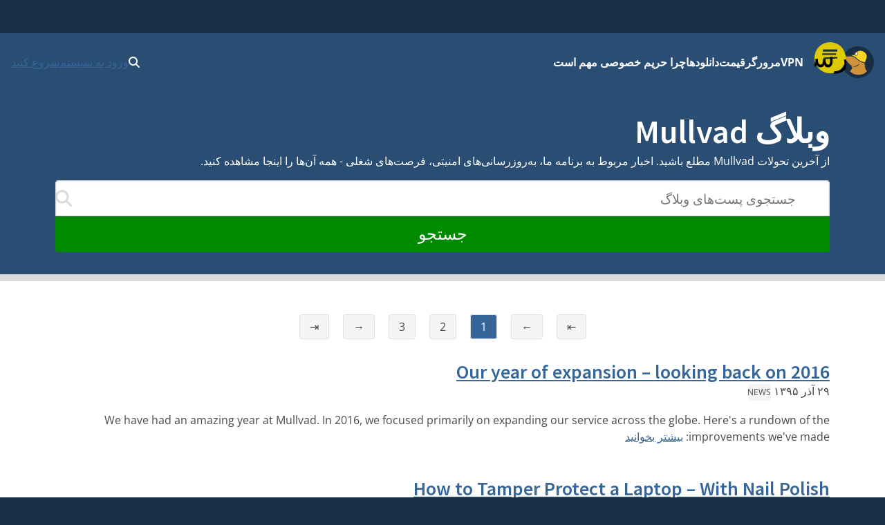

--- FILE ---
content_type: text/html
request_url: https://mullvad.net/fa/blog/2016
body_size: 14098
content:
<!doctype html>
<html lang="fa" dir="rtl" class="no-js">
  <head>
    <meta charset="utf-8" />
    <meta name="viewport" content="width=device-width, initial-scale=1" />
    
		<link href="../../_app/immutable/assets/0.oE8zbrY3.css" rel="stylesheet">
		<link href="../../_app/immutable/assets/MullvadCookie.DbE1rmso.css" rel="stylesheet">
		<link href="../../_app/immutable/assets/GlobalSearchResultList.CZyf8LA5.css" rel="stylesheet">
		<link href="../../_app/immutable/assets/2.BWV75qV9.css" rel="stylesheet">
		<link href="../../_app/immutable/assets/cms.4AvlKwp5.css" rel="stylesheet">
		<link href="../../_app/immutable/assets/BButton.DQb8nnaY.css" rel="stylesheet">
		<link href="../../_app/immutable/assets/Hero.D5-Nr2Rf.css" rel="stylesheet">
		<link href="../../_app/immutable/assets/BlogAndHelpSearchForm.DUDwlVId.css" rel="stylesheet">
		<link href="../../_app/immutable/assets/13.CXIWWV7_.css" rel="stylesheet">
		<link href="../../_app/immutable/assets/Posts.DDFR65AO.css" rel="stylesheet">
		<link href="../../_app/immutable/assets/PaginatedPostList.Bev-EqrC.css" rel="stylesheet"><!--1br2sqw--><meta property="og:title" content="Mullvad VPN | حریم خصوصی حق همه مردم دنیاست"/> <meta property="og:description" name="description" content="اینترنت را از نظارت و سانسور گسترده آزاد نمایید. با Mullvad VPN و Mullvad Browser برای حفظ حریم خصوصی مبارزه کنید."/> <meta property="og:image" content="https://mullvad.net/press/MullvadVPN_logo_Round_RGB_Color_positive.png"/> <meta property="og:site_name" content="Mullvad VPN"/> <meta property="og:type" content="website"/> <meta property="og:url" content="https://mullvad.net/fa/blog/2016"/> <meta name="twitter:card" content="summary"/> <link rel="canonical" href="https://mullvad.net/en/blog/2016"/> <!--[--><link rel="alternate" hreflang="ar" href="https://mullvad.net/ar/blog/2016"/><link rel="alternate" hreflang="da" href="https://mullvad.net/da/blog/2016"/><link rel="alternate" hreflang="de" href="https://mullvad.net/de/blog/2016"/><link rel="alternate" hreflang="en" href="https://mullvad.net/en/blog/2016"/><link rel="alternate" hreflang="es" href="https://mullvad.net/es/blog/2016"/><link rel="alternate" hreflang="fa" href="https://mullvad.net/fa/blog/2016"/><link rel="alternate" hreflang="fi" href="https://mullvad.net/fi/blog/2016"/><link rel="alternate" hreflang="fr" href="https://mullvad.net/fr/blog/2016"/><link rel="alternate" hreflang="it" href="https://mullvad.net/it/blog/2016"/><link rel="alternate" hreflang="ja" href="https://mullvad.net/ja/blog/2016"/><link rel="alternate" hreflang="ko" href="https://mullvad.net/ko/blog/2016"/><link rel="alternate" hreflang="nl" href="https://mullvad.net/nl/blog/2016"/><link rel="alternate" hreflang="no" href="https://mullvad.net/no/blog/2016"/><link rel="alternate" hreflang="pl" href="https://mullvad.net/pl/blog/2016"/><link rel="alternate" hreflang="pt" href="https://mullvad.net/pt/blog/2016"/><link rel="alternate" hreflang="ru" href="https://mullvad.net/ru/blog/2016"/><link rel="alternate" hreflang="sv" href="https://mullvad.net/sv/blog/2016"/><link rel="alternate" hreflang="th" href="https://mullvad.net/th/blog/2016"/><link rel="alternate" hreflang="tr" href="https://mullvad.net/tr/blog/2016"/><link rel="alternate" hreflang="zh-hans" href="https://mullvad.net/zh-hans/blog/2016"/><link rel="alternate" hreflang="zh-hant" href="https://mullvad.net/zh-hant/blog/2016"/><!--]--> <link rel="alternate" hreflang="x-default" href="https://mullvad.net/en/blog/2016"/><!----><!----><title>Mullvad VPN | حریم خصوصی حق همه مردم دنیاست</title>
    <link rel="icon" href="/favicon.ico" sizes="48x48" />
    <link rel="icon" href="../../favicon.svg" type="image/svg+xml" sizes="any" />
    <link rel="apple-touch-icon" sizes="180x180" href="../../apple-touch-icon.png" />
    <link rel="manifest" href="../../manifest.webmanifest" />
    <meta name="theme-color" content="#192e45" />

    <!-- Feeds -->
    <link
      rel="alternate"
      href="https://mullvad.net/blog/feed/atom/"
      type="application/atom+xml"
      title="Atom 0.3"
    />
    <link
      rel="alternate"
      href="https://mullvad.net/blog/feed/rss/"
      type="application/rss+xml"
      title="RSS"
    />
  </head>
  <body data-sveltekit-preload-data="hover">
    <div style="display: contents"><!--[--><!--[--><!----><!--[--><!----><!--[--><a href="#main" class="svelte-7vqli2"><!--[!-->جستار به محتوای اصلی<!--]--></a><!----> <!--[!--><!--]--><!----> <!--[--><!--[--><div class="wrapper svelte-7plrp5" data-cy="connection-bar" role="banner"><!--[--> <!--]--></div><!--]--><!--]--> <!--[--><div class="navigation svelte-rfuq4y"><nav aria-label="Primary" class="svelte-rfuq4y"><div class="logo-burger svelte-rfuq4y"><a href="../../fa" data-cy="logo-link" class="svelte-rfuq4y"><!--[!--><svg width="46" height="46" viewBox="0 0 15.858 15.858" xmlns="http://www.w3.org/2000/svg" role="img" aria-labelledby="mullvadHead" class="svelte-1oip8km"><title id="mullvadHead">Mullvad Logo</title><path d="M0 7.92A7.92 7.92 0 1 0 7.92 0 7.916 7.916 0 0 0 0 7.92Z" fill-rule="evenodd" fill="#192e45"></path><path d="m1.06 6.973.602-.84-.038 1.21.17-.91c.501 1.016 1.7 2.46 2.822 3.212.12.081.212.157.319.219.144.056.288.087.433.112.075.013.156.02.232.025.075.007.156.007.232.007s.15-.007.225-.013a2.788 2.788 0 0 0 .446-.081c.075-.02.144-.038.219-.063.069-.019.144-.05.213-.075.07-.032.138-.057.207-.094.07-.038.138-.07.2-.107.07-.031.132-.075.201-.113.07-.037.132-.081.201-.119s.132-.081.194-.12c.063-.043.132-.08.195-.124s.132-.082.2-.126l.063-.038.032.02.451.3-.458-.119c-.044.05-.087.1-.138.15-.056.057-.119.114-.175.17-.063.05-.126.107-.195.15-.069.05-.131.094-.207.138a3.498 3.498 0 0 1-.677.314c-.081.025-.157.05-.238.069-.082.019-.163.038-.245.05-.081.013-.163.019-.244.031a2.62 2.62 0 0 1-.74-.062 2.505 2.505 0 0 1-.232-.07 2.165 2.165 0 0 1-.383-.187s-.432.062-.257.388c.176.326.44.295.314.678a3.03 3.03 0 0 1-.351.595c-.289.39-.74.734-.696.94 2.05 2.528 6.672 2.177 8.427-.08-.025-.327-.539-.483-.896-1.28.1.032.25.075.25.07 0-.007-.426-.697-.445-.766l.276.019s-.364-.452-.376-.495l.37-.05s-.464-.534-.47-.577l.47.075-.514-.621h.244l-.288-.42c-.05-.019-.1-.031-.15-.044l-.189-.056c-.702-.22-1.367-.42-2.006-.822-.897-.558-1.7-1.241-2.302-1.774l-1.21-.59c-1.16-.088-2.251-.056-2.916.075l.427-.727-.652.784c-.044-.013-.057-.038-.057-.038l.044-.965-.207.871a.481.481 0 0 0-.213-.044.513.513 0 0 0-.515.518.52.52 0 0 0 .446.517l-.445.903Z" fill="#d0933a" fill-rule="evenodd"></path><path d="M1.786 5.077a.52.52 0 0 0-.727.477c0 .25.175.467.42.514l.026.002c.157-.05.457-.473.406-.736a.58.58 0 0 0-.125-.257Z" fill="#ffcc86" fill-rule="evenodd"></path><path d="M6.358 4.396c-.094-.257-.069-.59.063-.903.188-.433.546-.721.884-.721.07 0 .132.012.195.037.194-.175.42-.32.67-.42 1.386-.552 3.412.433 3.932 1.793.25.659.176 1.38-.038 2.038-.175.54-.815 1.317-.576 1.907-.094-.025-2.076-.64-2.628-.991-.884-.552-1.68-1.23-2.276-1.756l-.019-.019-2.013-.953c-.025-.012-.05-.025-.069-.037.289 0 1.386.131 1.875.025Z" fill="#fdd321" fill-rule="evenodd"></path><path d="M6.954 4.621a.327.327 0 0 1-.144-.031.43.43 0 0 1-.226-.25c-.088-.214-.063-.509.056-.785.157-.357.452-.608.722-.608.05 0 .1.013.15.031.132.057.226.189.257.377.038.2.006.432-.094.652-.157.357-.458.614-.721.614Z" fill="#fff"></path><path d="M7.355 3.047c.038 0 .076.007.113.026.1.043.176.156.2.307.032.182.007.395-.087.596-.138.32-.408.551-.633.551a.293.293 0 0 1-.107-.018c-.094-.038-.144-.126-.17-.195-.074-.188-.056-.464.051-.715.144-.32.408-.552.633-.552Zm0-.188c-.3 0-.633.276-.809.671-.131.295-.15.615-.056.86.056.144.15.244.27.3.056.025.119.038.188.038.3 0 .633-.276.802-.671.107-.238.138-.49.1-.709-.037-.219-.15-.376-.313-.445a.34.34 0 0 0-.182-.044Z" fill="#1d2a3a"></path></svg><!--]--><!----></a> <div class="hamburger-menu svelte-p9dp8"><button aria-label="Menu toggle" popovertarget="expanding-menu" class="svelte-p9dp8"><svg width="1em" height="1em" viewBox="0 0 53 53" xmlns="http://www.w3.org/2000/svg" class="svelte-p9dp8"><circle cx="26" cy="26" r="26" fill="currentColor" class="svelte-p9dp8"></circle><path d="M14,14L38,14" stroke="#192e45" stroke-width="3.6" class="svelte-p9dp8"></path><path d="M13,20L36,20" stroke="#192e45" stroke-width="2.5" class="svelte-p9dp8"></path><path d="M15,27L38,26" stroke="#192e45" stroke-width="2.7" class="svelte-p9dp8"></path><text text-anchor="middle" x="26" y="42" color="#192e45" class="svelte-p9dp8">فهرست</text></svg></button> <div popover="" id="expanding-menu" class="svelte-p9dp8"><nav aria-label="Extended" class="svelte-p9dp8"><div class="svelte-p9dp8"><h2 class="svelte-p9dp8">محصولات و خدمات</h2> <ul class="svelte-p9dp8"><li class="svelte-p9dp8"><a href="../../fa/vpn" class="svelte-p9dp8">VPN</a></li> <li class="svelte-p9dp8"><a href="../../fa/browser" class="svelte-p9dp8">مرورگر</a></li> <li class="svelte-p9dp8"><a href="../../fa/help/mullvad-browser-extension" class="svelte-p9dp8">افزونه مرورگر</a></li> <li class="svelte-p9dp8"><a href="../../fa/pricing" class="svelte-p9dp8">قیمت</a></li></ul></div> <div class="svelte-p9dp8"><h2 class="svelte-p9dp8">حریم خصوصی</h2> <ul class="svelte-p9dp8"><li class="svelte-p9dp8"><a href="../../fa/why-privacy-matters" class="svelte-p9dp8">چرا حریم خصوصی مهم است</a></li></ul></div> <div class="svelte-p9dp8"><h2 class="svelte-p9dp8">منابع فنی</h2> <ul class="svelte-p9dp8"><li class="svelte-p9dp8"><a href="../../fa/download" class="svelte-p9dp8">دانلودها</a></li> <li class="svelte-p9dp8"><a href="../../fa/blog" class="svelte-p9dp8">وبلاگ و اخبار فناوری</a></li> <li class="svelte-p9dp8"><a href="../../fa/open-source" class="svelte-p9dp8">منبع باز</a></li> <li class="svelte-p9dp8"><a href="../../fa/check" class="svelte-p9dp8">بررسی نشت</a></li> <li class="svelte-p9dp8"><a href="../../fa/servers" class="svelte-p9dp8">سرورها</a></li></ul></div> <div class="svelte-p9dp8"><h2 class="svelte-p9dp8">کمک و پشتیبانی</h2> <ul class="svelte-p9dp8"><li class="svelte-p9dp8"><a href="../../fa/help" class="svelte-p9dp8">راهنماها</a></li> <li class="svelte-p9dp8"><a href="../../fa/help/faq" class="svelte-p9dp8">سؤالات متداول</a></li></ul></div></nav></div></div><!----></div> <ul class="svelte-ba5qok"><!--[--><li><a href="../../fa/vpn" class="svelte-ba5qok">VPN</a></li><li><a href="../../fa/browser" class="svelte-ba5qok">مرورگر</a></li><li><a href="../../fa/pricing" class="svelte-ba5qok">قیمت</a></li><li><a href="../../fa/download" class="svelte-ba5qok">دانلودها</a></li><li><a href="../../fa/why-privacy-matters" class="svelte-ba5qok">چرا حریم خصوصی مهم است</a></li><!--]--></ul><!----> <div class="language-account-menu svelte-rfuq4y"><div class="quick-search"><button aria-haspopup="dialog" aria-expanded="false" aria-label="Quick Search" class="button svelte-1lmczdf"><svg xmlns="http://www.w3.org/2000/svg" width="1em" height="1em" viewBox="0 0 512 512" aria-hidden="true" focusable="false"><path fill="currentColor" d="M416 208c0 45.9-14.9 88.3-40 122.7l126.6 126.7c12.5 12.5 12.5 32.8 0 45.3s-32.8 12.5-45.3 0L330.7 376c-34.4 25.2-76.8 40-122.7 40C93.1 416 0 322.9 0 208S93.1 0 208 0s208 93.1 208 208zM208 352a144 144 0 1 0 0-288a144 144 0 1 0 0 288z"></path></svg><!----></button> <a href="/search" class="button svelte-1lmczdf"><svg xmlns="http://www.w3.org/2000/svg" width="1em" height="1em" viewBox="0 0 512 512" aria-hidden="true" focusable="false"><path fill="currentColor" d="M416 208c0 45.9-14.9 88.3-40 122.7l126.6 126.7c12.5 12.5 12.5 32.8 0 45.3s-32.8 12.5-45.3 0L330.7 376c-34.4 25.2-76.8 40-122.7 40C93.1 416 0 322.9 0 208S93.1 0 208 0s208 93.1 208 208zM208 352a144 144 0 1 0 0-288a144 144 0 1 0 0 288z"></path></svg><!----></a></div><!----> <!--[!--><a data-sveltekit-preload-data="off" class="login svelte-rfuq4y" href="../../fa/account/login">ورود به سیستم</a> <a class="create svelte-rfuq4y" href="../../fa/account/create">شروع کنید</a><!--]--></div></nav></div><!--]--><!--]--> <div class="modal-overlay svelte-1br2sqw" aria-hidden="true"></div> <main id="main" class="svelte-1br2sqw"><!--[--><!----><!--[--><!----><div class="section svelte-1q37ri0 border"><div class="content"><div class="container medium"><h1 class="svelte-kr8dmd">وبلاگ Mullvad</h1> <p>از آخرین تحولات Mullvad مطلع باشید. اخبار مربوط به برنامه ما، به‌روزرسانی‌های امنیتی، فرصت‌های شغلی - همه آن‌ها را اینجا مشاهده کنید.</p> <div class="container svelte-r8h1zg"><form action="/fa/blog/search" aria-label="جستجوی پست‌های وبلاگ" class="svelte-r8h1zg"><label for="search" class="sr-only svelte-r8h1zg">جستجوی پست‌های وبلاگ</label> <div class="input-wrapper svelte-r8h1zg"><input value="" type="search" name="q" id="search" placeholder="جستجوی پست‌های وبلاگ" aria-label="جستجوی پست‌های وبلاگ" spellcheck="false" autocomplete="off" aria-describedby="search-description" class="svelte-r8h1zg"/> <span class="svelte-r8h1zg"><svg xmlns="http://www.w3.org/2000/svg" width="1em" height="1em" viewBox="0 0 512 512"><path fill="currentColor" d="M416 208c0 45.9-14.9 88.3-40 122.7l126.6 126.7c12.5 12.5 12.5 32.8 0 45.3s-32.8 12.5-45.3 0L330.7 376c-34.4 25.2-76.8 40-122.7 40C93.1 416 0 322.9 0 208S93.1 0 208 0s208 93.1 208 208zM208 352a144 144 0 1 0 0-288a144 144 0 1 0 0 288z"></path></svg><!----></span></div> <span id="search-description" class="visually-hidden svelte-r8h1zg">نتایج با تایپ‌کردن شما به روز می‌شوند</span> <button class="svelte-r8h1zg">جستجو</button></form> <div class="results svelte-r8h1zg"><!--[!--><!--]--></div></div><!----></div><!----></div></div><!----> <div class="cms svelte-kr8dmd"><div class="container medium layout svelte-kr8dmd"><section class="main svelte-kr8dmd" aria-label="پست‌های وبلاگ"><!--[!--><!----><div class="svelte-12joade"><!--[--><div class="pagination svelte-1m0351h"><a title="صفحه اول" aria-label="صفحه اول" href="https://mullvad.net/fa/blog/2016" class="svelte-1m0351h">⇤</a> <a title="صفحه قبل" aria-label="صفحه قبل" href="https://mullvad.net/fa/blog/2016" class="svelte-1m0351h">←</a> <!--[--><a title="صفحه 1" class="page-number svelte-1m0351h current" aria-current="page" href="https://mullvad.net/fa/blog/2016?page=1">1</a><a title="صفحه 2" class="page-number svelte-1m0351h" href="https://mullvad.net/fa/blog/2016?page=2">2</a><a title="صفحه 3" class="page-number svelte-1m0351h" href="https://mullvad.net/fa/blog/2016?page=3">3</a><!--]--> <a title="صفحه بعد" aria-label="صفحه بعد" href="https://mullvad.net/fa/blog/2016?page=2" class="svelte-1m0351h">→</a> <a title="صفحه آخر" aria-label="صفحه آخر" href="https://mullvad.net/fa/blog/2016?page=3" class="svelte-1m0351h">⇥</a></div><!--]--><!----> <!--[--><div class="posts"><!--[--><article class="post-preview svelte-1y9r6uz"><h2 class="svelte-1y9r6uz"><a href="/fa/blog/our-year-expansion-looking-back-2016" class="svelte-1y9r6uz">Our year of expansion – looking back on 2016</a></h2> <p><time datetime="2016-12-19T16:13:54.000Z">۲۹ آذر ۱۳۹۵</time><!----> <!--[--><a class="tag" href="/fa/blog/tag/news">News</a><!--]--></p> <div><!---->We have had an amazing year at Mullvad. In 2016, we focused primarily on expanding our service across the globe. Here's a rundown of the improvements we've made:<!----> <a href="/fa/blog/our-year-expansion-looking-back-2016">بیشتر بخوانید</a></div></article><article class="post-preview svelte-1y9r6uz"><h2 class="svelte-1y9r6uz"><a href="/fa/blog/how-tamper-protect-laptop-nail-polish" class="svelte-1y9r6uz">How to Tamper Protect a Laptop – With Nail Polish</a></h2> <p><time datetime="2016-12-14T08:08:30.000Z">۲۴ آذر ۱۳۹۵</time><!----> <!--[--><a class="tag" href="/fa/blog/tag/privacy-tips">Privacy tips</a><!--]--></p> <div><!---->We just acquired a new laptop! And given our work with security, we do everything we can to protect our hardware. Even if it means using glittery nail polish. In this post, we'll show you one of our methods for tamper protecting our workstations.<!----> <a href="/fa/blog/how-tamper-protect-laptop-nail-polish">بیشتر بخوانید</a></div></article><article class="post-preview svelte-1y9r6uz"><h2 class="svelte-1y9r6uz"><a href="/fa/blog/new-servers-austria-bulgaria-czechia-and-italy" class="svelte-1y9r6uz">Four New Countries with Mullvad Servers</a></h2> <p><time datetime="2016-12-09T08:26:56.000Z">۱۹ آذر ۱۳۹۵</time><!----> <!--[--><a class="tag" href="/fa/blog/tag/news">News</a><!--]--></p> <div><!---->Austria, Bulgaria, Czech Republic and Italy are the latest countries home to Mullvad VPN servers. Our VPN server guide lists all available countries, including each location's server address.<!----> <a href="/fa/blog/new-servers-austria-bulgaria-czechia-and-italy">بیشتر بخوانید</a></div></article><article class="post-preview svelte-1y9r6uz"><h2 class="svelte-1y9r6uz"><a href="/fa/blog/use-mullvad-your-ios-device" class="svelte-1y9r6uz">Use Mullvad on your iOS device</a></h2> <p><time datetime="2016-12-08T08:39:49.000Z">۱۸ آذر ۱۳۹۵</time><!----> <!--[--><a class="tag" href="/fa/blog/tag/news">News</a><!--]--></p> <div><!---->Mullvad is compatible with your preferred iOS device including iPhone and iPad. Our latest step-by-step guide shows you how to install and connect to Mullvad VPN on iOS.<!----> <a href="/fa/blog/use-mullvad-your-ios-device">بیشتر بخوانید</a></div></article><article class="post-preview svelte-1y9r6uz"><h2 class="svelte-1y9r6uz"><a href="/fa/blog/privacy-universal-right" class="svelte-1y9r6uz">Privacy is a universal right</a></h2> <p><time datetime="2016-12-05T06:40:32.000Z">۱۵ آذر ۱۳۹۵</time><!----> <!--[--><a class="tag" href="/fa/blog/tag/privacy">Privacy</a><!--]--></p> <div><!---->Mullvad was founded in 2009 purely with the ambition of protecting privacy. This blog post explains the fundamentals of privacy and why this important subject is often overlooked.<!----> <a href="/fa/blog/privacy-universal-right">بیشتر بخوانید</a></div></article><article class="post-preview svelte-1y9r6uz"><h2 class="svelte-1y9r6uz"><a href="/fa/blog/problems-connecting-your-phone" class="svelte-1y9r6uz">Problems connecting with your phone?</a></h2> <p><time datetime="2016-12-03T10:50:51.000Z">۱۳ آذر ۱۳۹۵</time><!----> <!--[--><a class="tag" href="/fa/blog/tag/news">News</a><!--]--></p> <div><!---->Enable the setting “Force AES-CBC ciphersuite”. See our guide on troubleshooting under the topic "I can't connect using my iOS device or my Android phone to some or all servers."<!----> <a href="/fa/blog/problems-connecting-your-phone">بیشتر بخوانید</a></div></article><article class="post-preview svelte-1y9r6uz"><h2 class="svelte-1y9r6uz"><a href="/fa/blog/increased-security-socks5-proxy" class="svelte-1y9r6uz">Increased security with SOCKS5 proxy</a></h2> <p><time datetime="2016-11-29T07:27:43.000Z">۹ آذر ۱۳۹۵</time><!----> <!--[--><a class="tag" href="/fa/blog/tag/news">News</a><!--]--></p> <div><!---->With the SOCKS5 proxy now installed on all of Mullvad's VPN servers, you can further minimize your computer's identity from being revealed. This simple yet powerful feature also reduces CAPTCHAs.<!----> <a href="/fa/blog/increased-security-socks5-proxy">بیشتر بخوانید</a></div></article><article class="post-preview svelte-1y9r6uz"><h2 class="svelte-1y9r6uz"><a href="/fa/blog/version-61-released" class="svelte-1y9r6uz">Version 61 released</a></h2> <p><time datetime="2016-11-23T08:29:22.000Z">۳ آذر ۱۳۹۵</time><!----> <!--[--><a class="tag" href="/fa/blog/tag/news">News</a><!--]--></p> <div><!---->Version 61 of the Mullvad client is now available for download. The primary changes include a better display of the locations available for connection and how trial accounts are created.<!----> <a href="/fa/blog/version-61-released">بیشتر بخوانید</a></div></article><article class="post-preview svelte-1y9r6uz"><h2 class="svelte-1y9r6uz"><a href="/fa/blog/new-servers-belgium-lithuania-romania-spain-and-switzerland" class="svelte-1y9r6uz">New servers in Belgium, Lithuania, Romania, Spain and Switzerland</a></h2> <p><time datetime="2016-11-21T13:42:57.000Z">۱ آذر ۱۳۹۵</time><!----> <!--[--><a class="tag" href="/fa/blog/tag/news">News</a><!--]--></p> <div><!---->Belgium, Lithuania, Romania, Spain and Switzerland are the latest countries home to Mullvad VPN servers. Our VPN server guide lists all available countries, including each location's server address.<!----> <a href="/fa/blog/new-servers-belgium-lithuania-romania-spain-and-switzerland">بیشتر بخوانید</a></div></article><article class="post-preview svelte-1y9r6uz"><h2 class="svelte-1y9r6uz"><a href="/fa/blog/new-server-denmark" class="svelte-1y9r6uz">New server in Denmark</a></h2> <p><time datetime="2016-11-03T06:39:46.000Z">۱۳ آبان ۱۳۹۵</time><!----> <!--[--><a class="tag" href="/fa/blog/tag/news">News</a><!--]--></p> <div><!---->Denmark has been added to our list of countries home to Mullvad servers. If you don't see the country listed as an option, quit and restart Mullvad.<!----> <a href="/fa/blog/new-server-denmark">بیشتر بخوانید</a></div></article><!--]--></div><!--]--><!----> <!--[--><div class="pagination svelte-1m0351h"><a title="صفحه اول" aria-label="صفحه اول" href="https://mullvad.net/fa/blog/2016" class="svelte-1m0351h">⇤</a> <a title="صفحه قبل" aria-label="صفحه قبل" href="https://mullvad.net/fa/blog/2016" class="svelte-1m0351h">←</a> <!--[--><a title="صفحه 1" class="page-number svelte-1m0351h current" aria-current="page" href="https://mullvad.net/fa/blog/2016?page=1">1</a><a title="صفحه 2" class="page-number svelte-1m0351h" href="https://mullvad.net/fa/blog/2016?page=2">2</a><a title="صفحه 3" class="page-number svelte-1m0351h" href="https://mullvad.net/fa/blog/2016?page=3">3</a><!--]--> <a title="صفحه بعد" aria-label="صفحه بعد" href="https://mullvad.net/fa/blog/2016?page=2" class="svelte-1m0351h">→</a> <a title="صفحه آخر" aria-label="صفحه آخر" href="https://mullvad.net/fa/blog/2016?page=3" class="svelte-1m0351h">⇥</a></div><!--]--><!----></div><!----><!--]--><!----></section> <div class="side svelte-kr8dmd"><aside><!----><a href="/fa/blog/feed/atom" class="link md svelte-1dpdg0a" aria-live="polite" aria-disabled="false"><svg xmlns="http://www.w3.org/2000/svg" width="0.88em" height="1em" viewBox="0 0 448 512"><path fill="currentColor" d="M0 64c0-17.7 14.3-32 32-32c229.8 0 416 186.2 416 416c0 17.7-14.3 32-32 32s-32-14.3-32-32C384 253.6 226.4 96 32 96C14.3 96 0 81.7 0 64zm0 352a64 64 0 1 1 128 0a64 64 0 1 1-128 0zm32-256c159.1 0 288 128.9 288 288c0 17.7-14.3 32-32 32s-32-14.3-32-32c0-123.7-100.3-224-224-224c-17.7 0-32-14.3-32-32s14.3-32 32-32z"></path></svg><!---->بازخورد RSS<!----><!----></a><!----><!----> <p class="menu-label">تگ‌ها</p> <nav aria-label="تگ‌ها"><ul class="menu-list"><!--[--><li><a href="/fa/blog/tag/news">News</a></li><li><a href="/fa/blog/tag/features">Features</a></li><li><a href="/fa/blog/tag/privacy">Privacy</a></li><li><a href="/fa/blog/tag/mullvad-community">Mullvad community</a></li><li><a href="/fa/blog/tag/system-transparency">System Transparency</a></li><li><a href="/fa/blog/tag/inside-mullvad">Inside Mullvad</a></li><li><a href="/fa/blog/tag/privacy-tips">Privacy tips</a></li><li><a href="/fa/blog/tag/audits">External audits</a></li><li><a href="/fa/blog/tag/app">App</a></li><li><a href="/fa/blog/tag/browser">Browser</a></li><li><a href="/fa/blog/tag/security">Security</a></li><li><a href="/fa/blog/tag/dns">DNS</a></li><!--]--></ul></nav> <p class="menu-label">آرشیو</p> <nav aria-label="آرشیو"><ul class="menu-list"><!--[--><li><a href="/fa/blog/2026">2026 (1)</a></li><li><a href="/fa/blog/2025">2025 (29)</a></li><li><a href="/fa/blog/2024">2024 (29)</a></li><li><a href="/fa/blog/2023">2023 (27)</a></li><li><a href="/fa/blog/2022">2022 (31)</a></li><li><a href="/fa/blog/2021">2021 (52)</a></li><li><a href="/fa/blog/2020">2020 (54)</a></li><li><a href="/fa/blog/2019">2019 (58)</a></li><li><a href="/fa/blog/2018">2018 (59)</a></li><li><a href="/fa/blog/2017">2017 (52)</a></li><li><a href="/fa/blog/2016" class="active">2016 (24)</a></li><li><a href="/fa/blog/2015">2015 (24)</a></li><li><a href="/fa/blog/2014">2014 (6)</a></li><li><a href="/fa/blog/2013">2013 (9)</a></li><li><a href="/fa/blog/2012">2012 (5)</a></li><li><a href="/fa/blog/2011">2011 (7)</a></li><li><a href="/fa/blog/2010">2010 (11)</a></li><!--]--></ul></nav></aside><!----></div></div></div><!----><!--]--><!----><!----><!--]--><!----></main> <!--[--><footer class="svelte-jz8lnl"><div><h2 class="svelte-jz8lnl">Mullvad</h2> <nav aria-label="Secondary"><ul class="svelte-jz8lnl"><!--[--><li class="svelte-jz8lnl"><a href="/fa/about" class="svelte-jz8lnl">درباره</a></li><li class="svelte-jz8lnl"><a href="/fa/help" class="svelte-jz8lnl">راهنمایی</a></li><li class="svelte-jz8lnl"><a href="/fa/servers" class="svelte-jz8lnl">سرورها</a></li><li class="svelte-jz8lnl"><a href="/fa/pricing" class="svelte-jz8lnl">قیمت‌گذاری</a></li><li class="svelte-jz8lnl"><a href="/fa/blog" class="svelte-jz8lnl">وبلاگ</a></li><!--]--> <li class="svelte-jz8lnl"><a href="/fa/vpn" class="svelte-jz8lnl">Mullvad VPN</a></li> <li class="svelte-jz8lnl"><a href="/fa/browser" class="svelte-jz8lnl">Mullvad Browser</a></li> <!--[--><li class="svelte-jz8lnl"><a href="/fa/why-privacy-matters" class="svelte-jz8lnl">چرا حریم خصوصی مهم است</a></li><li class="svelte-jz8lnl"><a href="/fa/why-mullvad-vpn" class="svelte-jz8lnl">چرا Mullvad VPN؟</a></li><li class="svelte-jz8lnl"><a href="/fa/vpn/what-is-vpn" class="svelte-jz8lnl">VPN چیست؟</a></li><li class="svelte-jz8lnl"><a href="/fa/download" class="svelte-jz8lnl">دانلودها</a></li><li class="svelte-jz8lnl"><a href="/fa/chatcontrol" class="svelte-jz8lnl">کنترل گفتگو را متوقف کنید</a></li><li class="svelte-jz8lnl"><a href="/fa/press" class="svelte-jz8lnl">انتشارات</a></li><!--]--> <li class="svelte-jz8lnl"><a href="https://www.mullvad.careers/" target="_blank" rel="noreferrer" class="centered svelte-jz8lnl">مشاغل <svg width="1em" height="1em" viewBox="0 0 512 512"><path fill="currentColor" d="M432 320h-32a16 16 0 0 0-16 16v112H64V128h144a16 16 0 0 0 16-16V80a16 16 0 0 0-16-16H48a48 48 0 0 0-48 48v352a48 48 0 0 0 48 48h352a48 48 0 0 0 48-48V336a16 16 0 0 0-16-16ZM488 0H360c-21.37 0-32.05 25.91-17 41l35.73 35.73L135 320.37a24 24 0 0 0 0 34L157.67 377a24 24 0 0 0 34 0l243.61-243.68L471 169c15 15 41 4.5 41-17V24a24 24 0 0 0-24-24Z"></path></svg><!----></a></li></ul></nav></div> <div><h2 class="svelte-jz8lnl">سیاست‌ها</h2> <nav aria-label="Policies"><ul class="svelte-jz8lnl"><!--[--><li class="svelte-jz8lnl"><a href="/fa/policies" class="svelte-jz8lnl">سیاست‌ها</a></li><li class="svelte-jz8lnl"><a href="/fa/open-source" class="svelte-jz8lnl">منبع باز</a></li><li class="svelte-jz8lnl"><a href="/fa/help/privacy-policy" class="svelte-jz8lnl">سیاست حفظ حریم خصوصی</a></li><li class="svelte-jz8lnl"><a href="/fa/help/cookie-policy" class="svelte-jz8lnl">کوکی‌ها</a></li><li class="svelte-jz8lnl"><a href="/fa/help/terms-service" class="svelte-jz8lnl">شرایط خدمات</a></li><li class="svelte-jz8lnl"><a href="/fa/help/partnerships-and-resellers" class="svelte-jz8lnl">شراکت و واسطه‌گری</a></li><li class="svelte-jz8lnl"><a href="/fa/help/policy-reviews-advertising-and-affiliates" class="svelte-jz8lnl">بررسی‌ها، تبلیغات و شرکت‌های تابعه</a></li><li class="svelte-jz8lnl"><a href="/fa/help/how-report-bug-or-vulnerability" class="svelte-jz8lnl">گزارش اشکال نرم‌افزاری یا آسیب‌پذیری</a></li><!--]--></ul></nav></div> <div><h2 class="svelte-jz8lnl">نشانی</h2> <address class="svelte-jz8lnl"><p class="svelte-jz8lnl">Mullvad VPN AB</p> <p class="svelte-jz8lnl">Box 53049</p> <p class="svelte-jz8lnl">400 14 Gothenburg</p> <p class="svelte-jz8lnl">Sweden</p></address> <ul class="icon-list svelte-jz8lnl"><li class="svelte-jz8lnl"><a href="mailto:support@mullvadvpn.net" class="svelte-jz8lnl"><svg width="1em" height="1em" viewBox="0 0 512 512"><path fill="currentColor" d="M502.3 190.8c3.9-3.1 9.7-.2 9.7 4.7V400c0 26.5-21.5 48-48 48H48c-26.5 0-48-21.5-48-48V195.6c0-5 5.7-7.8 9.7-4.7c22.4 17.4 52.1 39.5 154.1 113.6c21.1 15.4 56.7 47.8 92.2 47.6c35.7.3 72-32.8 92.3-47.6c102-74.1 131.6-96.3 154-113.7zM256 320c23.2.4 56.6-29.2 73.4-41.4c132.7-96.3 142.8-104.7 173.4-128.7c5.8-4.5 9.2-11.5 9.2-18.9v-19c0-26.5-21.5-48-48-48H48C21.5 64 0 85.5 0 112v19c0 7.4 3.4 14.3 9.2 18.9c30.6 23.9 40.7 32.4 173.4 128.7c16.8 12.2 50.2 41.8 73.4 41.4z"></path></svg><!----> support@mullvadvpn.net</a></li> <li class="svelte-jz8lnl"><a href="/static/gpg/mullvadvpn-support-mail.asc" class="svelte-jz8lnl"><svg width="1em" height="1em" viewBox="0 0 512 512"><path fill="currentColor" d="M512 176.001C512 273.203 433.202 352 336 352c-11.22 0-22.19-1.062-32.827-3.069l-24.012 27.014A23.999 23.999 0 0 1 261.223 384H224v40c0 13.255-10.745 24-24 24h-40v40c0 13.255-10.745 24-24 24H24c-13.255 0-24-10.745-24-24v-78.059c0-6.365 2.529-12.47 7.029-16.971l161.802-161.802C163.108 213.814 160 195.271 160 176C160 78.798 238.797.001 335.999 0C433.488-.001 512 78.511 512 176.001zM336 128c0 26.51 21.49 48 48 48s48-21.49 48-48s-21.49-48-48-48s-48 21.49-48 48z"></path></svg><!----> کلید GPG</a></li> <li class="svelte-jz8lnl"><a class="onion-link svelte-jz8lnl" href="http://o54hon2e2vj6c7m3aqqu6uyece65by3vgoxxhlqlsvkmacw6a7m7kiad.onion" target="_blank" rel="noreferrer"><svg width="1em" height="1em" viewBox="0 0 180 180" fill="currentColor"><path d="M90.1846205,163.631147 L90.1846205,152.721073 C124.743583,152.621278 152.726063,124.581416 152.726063,89.9975051 C152.726063,55.4160892 124.743583,27.3762266 90.1846205,27.2764318 L90.1846205,16.366358 C130.768698,16.4686478 163.633642,49.3909741 163.633642,89.9975051 C163.633642,130.606531 130.768698,163.531352 90.1846205,163.631147 Z M90.1846205,125.444642 C109.677053,125.342352 125.454621,109.517381 125.454621,89.9975051 C125.454621,70.4801242 109.677053,54.6551533 90.1846205,54.5528636 L90.1846205,43.6452847 C115.704663,43.7450796 136.364695,64.4550091 136.364695,89.9975051 C136.364695,115.542496 115.704663,136.252426 90.1846205,136.35222 L90.1846205,125.444642 Z M90.1846205,70.9167267 C100.640628,71.0165216 109.090758,79.5165493 109.090758,89.9975051 C109.090758,100.480956 100.640628,108.980984 90.1846205,109.080778 L90.1846205,70.9167267 Z M0,89.9975051 C0,139.705328 40.2921772,180 90,180 C139.705328,180 180,139.705328 180,89.9975051 C180,40.2921772 139.705328,0 90,0 C40.2921772,0 0,40.2921772 0,89.9975051 Z"></path></svg><!----> سرویس Onion</a></li></ul></div> <div><h2 class="svelte-jz8lnl">ما را دنبال کنید</h2> <nav aria-label="Social" class="svelte-jz8lnl"><ul class="icon-list svelte-jz8lnl"><li class="svelte-jz8lnl"><a href="https://www.x.com/mullvadnet" rel="me nofollow" target="_blank" class="svelte-jz8lnl"><svg xmlns="http://www.w3.org/2000/svg" width="0.88em" height="1em" viewBox="0 0 448 512"><path fill="currentColor" d="M64 32C28.7 32 0 60.7 0 96v320c0 35.3 28.7 64 64 64h320c35.3 0 64-28.7 64-64V96c0-35.3-28.7-64-64-64H64zm297.1 84L257.3 234.6L379.4 396h-95.6L209 298.1L123.3 396H75.8l111-126.9L69.7 116h98l67.7 89.5l78.2-89.5h47.5zm-37.8 251.6L153.4 142.9h-28.3l171.8 224.7h26.3z"></path></svg><!----> @mullvadnet</a></li> <li class="svelte-jz8lnl"><a href="https://mastodon.online/@mullvadnet" rel="me nofollow" target="_blank" class="svelte-jz8lnl"><svg width="0.88em" height="1em" viewBox="0 0 448 512"><path fill="currentColor" d="M433 179.11c0-97.2-63.71-125.7-63.71-125.7c-62.52-28.7-228.56-28.4-290.48 0c0 0-63.72 28.5-63.72 125.7c0 115.7-6.6 259.4 105.63 289.1c40.51 10.7 75.32 13 103.33 11.4c50.81-2.8 79.32-18.1 79.32-18.1l-1.7-36.9s-36.31 11.4-77.12 10.1c-40.41-1.4-83-4.4-89.63-54a102.54 102.54 0 0 1-.9-13.9c85.63 20.9 158.65 9.1 178.75 6.7c56.12-6.7 105-41.3 111.23-72.9c9.8-49.8 9-121.5 9-121.5zm-75.12 125.2h-46.63v-114.2c0-49.7-64-51.6-64 6.9v62.5h-46.33V197c0-58.5-64-56.6-64-6.9v114.2H90.19c0-122.1-5.2-147.9 18.41-175c25.9-28.9 79.82-30.8 103.83 6.1l11.6 19.5l11.6-19.5c24.11-37.1 78.12-34.8 103.83-6.1c23.71 27.3 18.4 53 18.4 175z"></path></svg><!----> @mullvadnet</a></li> <li class="svelte-jz8lnl"><a href="https://www.youtube.com/c/MullvadVPNNet" rel="me nofollow" target="_blank" class="svelte-jz8lnl"><svg width="0.88em" height="1em" viewBox="0 0 448 512"><path fill="currentColor" d="m186.8 202.1l95.2 54.1l-95.2 54.1V202.1zM448 80v352c0 26.5-21.5 48-48 48H48c-26.5 0-48-21.5-48-48V80c0-26.5 21.5-48 48-48h352c26.5 0 48 21.5 48 48zm-42 176.3s0-59.6-7.6-88.2c-4.2-15.8-16.5-28.2-32.2-32.4C337.9 128 224 128 224 128s-113.9 0-142.2 7.7c-15.7 4.2-28 16.6-32.2 32.4c-7.6 28.5-7.6 88.2-7.6 88.2s0 59.6 7.6 88.2c4.2 15.8 16.5 27.7 32.2 31.9C110.1 384 224 384 224 384s113.9 0 142.2-7.7c15.7-4.2 28-16.1 32.2-31.9c7.6-28.5 7.6-88.1 7.6-88.1z"></path></svg><!----> Mullvad VPN</a></li> <li class="svelte-jz8lnl"><a href="https://github.com/mullvad" rel="me nofollow" target="_blank" class="svelte-jz8lnl"><svg width="0.88em" height="1em" viewBox="0 0 448 512"><path fill="currentColor" d="M400 32H48C21.5 32 0 53.5 0 80v352c0 26.5 21.5 48 48 48h352c26.5 0 48-21.5 48-48V80c0-26.5-21.5-48-48-48zM277.3 415.7c-8.4 1.5-11.5-3.7-11.5-8c0-5.4.2-33 .2-55.3c0-15.6-5.2-25.5-11.3-30.7c37-4.1 76-9.2 76-73.1c0-18.2-6.5-27.3-17.1-39c1.7-4.3 7.4-22-1.7-45c-13.9-4.3-45.7 17.9-45.7 17.9c-13.2-3.7-27.5-5.6-41.6-5.6c-14.1 0-28.4 1.9-41.6 5.6c0 0-31.8-22.2-45.7-17.9c-9.1 22.9-3.5 40.6-1.7 45c-10.6 11.7-15.6 20.8-15.6 39c0 63.6 37.3 69 74.3 73.1c-4.8 4.3-9.1 11.7-10.6 22.3c-9.5 4.3-33.8 11.7-48.3-13.9c-9.1-15.8-25.5-17.1-25.5-17.1c-16.2-.2-1.1 10.2-1.1 10.2c10.8 5 18.4 24.2 18.4 24.2c9.7 29.7 56.1 19.7 56.1 19.7c0 13.9.2 36.5.2 40.6c0 4.3-3 9.5-11.5 8c-66-22.1-112.2-84.9-112.2-158.3c0-91.8 70.2-161.5 162-161.5S388 165.6 388 257.4c.1 73.4-44.7 136.3-110.7 158.3zm-98.1-61.1c-1.9.4-3.7-.4-3.9-1.7c-.2-1.5 1.1-2.8 3-3.2c1.9-.2 3.7.6 3.9 1.9c.3 1.3-1 2.6-3 3zm-9.5-.9c0 1.3-1.5 2.4-3.5 2.4c-2.2.2-3.7-.9-3.7-2.4c0-1.3 1.5-2.4 3.5-2.4c1.9-.2 3.7.9 3.7 2.4zm-13.7-1.1c-.4 1.3-2.4 1.9-4.1 1.3c-1.9-.4-3.2-1.9-2.8-3.2c.4-1.3 2.4-1.9 4.1-1.5c2 .6 3.3 2.1 2.8 3.4zm-12.3-5.4c-.9 1.1-2.8.9-4.3-.6c-1.5-1.3-1.9-3.2-.9-4.1c.9-1.1 2.8-.9 4.3.6c1.3 1.3 1.8 3.3.9 4.1zm-9.1-9.1c-.9.6-2.6 0-3.7-1.5s-1.1-3.2 0-3.9c1.1-.9 2.8-.2 3.7 1.3c1.1 1.5 1.1 3.3 0 4.1zm-6.5-9.7c-.9.9-2.4.4-3.5-.6c-1.1-1.3-1.3-2.8-.4-3.5c.9-.9 2.4-.4 3.5.6c1.1 1.3 1.3 2.8.4 3.5zm-6.7-7.4c-.4.9-1.7 1.1-2.8.4c-1.3-.6-1.9-1.7-1.5-2.6c.4-.6 1.5-.9 2.8-.4c1.3.7 1.9 1.8 1.5 2.6z"></path></svg><!----> mullvad</a></li></ul></nav> <h2 class="svelte-jz8lnl">زبان</h2> <div class="selector svelte-npjipv" data-cy="language-select"><button aria-haspopup="true" aria-controls="dropdown-menu" type="button" class="svelte-npjipv"><span class="dropdown-button-label svelte-npjipv"><svg xmlns="http://www.w3.org/2000/svg" width="0.97em" height="1em" viewBox="0 0 496 512"><path fill="currentColor" d="M248 8C111.03 8 0 119.03 0 256s111.03 248 248 248s248-111.03 248-248S384.97 8 248 8zm82.29 357.6c-3.9 3.88-7.99 7.95-11.31 11.28c-2.99 3-5.1 6.7-6.17 10.71c-1.51 5.66-2.73 11.38-4.77 16.87l-17.39 46.85c-13.76 3-28 4.69-42.65 4.69v-27.38c1.69-12.62-7.64-36.26-22.63-51.25c-6-6-9.37-14.14-9.37-22.63v-32.01c0-11.64-6.27-22.34-16.46-27.97c-14.37-7.95-34.81-19.06-48.81-26.11c-11.48-5.78-22.1-13.14-31.65-21.75l-.8-.72a114.792 114.792 0 0 1-18.06-20.74c-9.38-13.77-24.66-36.42-34.59-51.14c20.47-45.5 57.36-82.04 103.2-101.89l24.01 12.01C203.48 89.74 216 82.01 216 70.11v-11.3c7.99-1.29 16.12-2.11 24.39-2.42l28.3 28.3c6.25 6.25 6.25 16.38 0 22.63L264 112l-10.34 10.34c-3.12 3.12-3.12 8.19 0 11.31l4.69 4.69c3.12 3.12 3.12 8.19 0 11.31l-8 8a8.008 8.008 0 0 1-5.66 2.34h-8.99c-2.08 0-4.08.81-5.58 2.27l-9.92 9.65a8.008 8.008 0 0 0-1.58 9.31l15.59 31.19c2.66 5.32-1.21 11.58-7.15 11.58h-5.64c-1.93 0-3.79-.7-5.24-1.96l-9.28-8.06a16.017 16.017 0 0 0-15.55-3.1l-31.17 10.39a11.95 11.95 0 0 0-8.17 11.34c0 4.53 2.56 8.66 6.61 10.69l11.08 5.54c9.41 4.71 19.79 7.16 30.31 7.16s22.59 27.29 32 32h66.75c8.49 0 16.62 3.37 22.63 9.37l13.69 13.69a30.503 30.503 0 0 1 8.93 21.57a46.536 46.536 0 0 1-13.72 32.98zM417 274.25c-5.79-1.45-10.84-5-14.15-9.97l-17.98-26.97a23.97 23.97 0 0 1 0-26.62l19.59-29.38c2.32-3.47 5.5-6.29 9.24-8.15l12.98-6.49C440.2 193.59 448 223.87 448 256c0 8.67-.74 17.16-1.82 25.54L417 274.25z"></path></svg><!---->فارسی</span> <svg xmlns="http://www.w3.org/2000/svg" width="0.63em" height="1em" viewBox="0 0 320 512"><path fill="currentColor" d="M143 352.3L7 216.3c-9.4-9.4-9.4-24.6 0-33.9l22.6-22.6c9.4-9.4 24.6-9.4 33.9 0l96.4 96.4l96.4-96.4c9.4-9.4 24.6-9.4 33.9 0l22.6 22.6c9.4 9.4 9.4 24.6 0 33.9l-136 136c-9.2 9.4-24.4 9.4-33.8 0z"></path></svg><!----></button> <form method="post" class="svelte-npjipv"><ul class="dropdown svelte-npjipv" id="dropdown-menu" data-cy="language-menu" tabindex="-1"><!--[--><li class="svelte-npjipv"><button type="submit" formaction="/fa/setlocale/ar?page=/fa/blog/2016" class="svelte-npjipv">العربيّة</button></li><li class="svelte-npjipv"><button type="submit" formaction="/fa/setlocale/da?page=/fa/blog/2016" class="svelte-npjipv">Dansk</button></li><li class="svelte-npjipv"><button type="submit" formaction="/fa/setlocale/de?page=/fa/blog/2016" class="svelte-npjipv">Deutsch</button></li><li class="svelte-npjipv"><button type="submit" formaction="/fa/setlocale/en?page=/fa/blog/2016" class="svelte-npjipv">English</button></li><li class="svelte-npjipv"><button type="submit" formaction="/fa/setlocale/es?page=/fa/blog/2016" class="svelte-npjipv">Español</button></li><li class="svelte-npjipv"><button type="submit" formaction="/fa/setlocale/fa?page=/fa/blog/2016" class="svelte-npjipv active">فارسی</button></li><li class="svelte-npjipv"><button type="submit" formaction="/fa/setlocale/fi?page=/fa/blog/2016" class="svelte-npjipv">Suomi</button></li><li class="svelte-npjipv"><button type="submit" formaction="/fa/setlocale/fr?page=/fa/blog/2016" class="svelte-npjipv">Français</button></li><li class="svelte-npjipv"><button type="submit" formaction="/fa/setlocale/it?page=/fa/blog/2016" class="svelte-npjipv">Italiano</button></li><li class="svelte-npjipv"><button type="submit" formaction="/fa/setlocale/ja?page=/fa/blog/2016" class="svelte-npjipv">日本語</button></li><li class="svelte-npjipv"><button type="submit" formaction="/fa/setlocale/ko?page=/fa/blog/2016" class="svelte-npjipv">한국어</button></li><li class="svelte-npjipv"><button type="submit" formaction="/fa/setlocale/nl?page=/fa/blog/2016" class="svelte-npjipv">Nederlands</button></li><li class="svelte-npjipv"><button type="submit" formaction="/fa/setlocale/no?page=/fa/blog/2016" class="svelte-npjipv">Norsk</button></li><li class="svelte-npjipv"><button type="submit" formaction="/fa/setlocale/pl?page=/fa/blog/2016" class="svelte-npjipv">Polski</button></li><li class="svelte-npjipv"><button type="submit" formaction="/fa/setlocale/pt?page=/fa/blog/2016" class="svelte-npjipv">Português</button></li><li class="svelte-npjipv"><button type="submit" formaction="/fa/setlocale/ru?page=/fa/blog/2016" class="svelte-npjipv">Русский</button></li><li class="svelte-npjipv"><button type="submit" formaction="/fa/setlocale/sv?page=/fa/blog/2016" class="svelte-npjipv">Svenska</button></li><li class="svelte-npjipv"><button type="submit" formaction="/fa/setlocale/th?page=/fa/blog/2016" class="svelte-npjipv">ภาษาไทย</button></li><li class="svelte-npjipv"><button type="submit" formaction="/fa/setlocale/tr?page=/fa/blog/2016" class="svelte-npjipv">Türkçe</button></li><li class="svelte-npjipv"><button type="submit" formaction="/fa/setlocale/zh-hans?page=/fa/blog/2016" class="svelte-npjipv">简体中文</button></li><li class="svelte-npjipv"><button type="submit" formaction="/fa/setlocale/zh-hant?page=/fa/blog/2016" class="svelte-npjipv">繁體中文</button></li><!--]--></ul></form></div><!----></div></footer><!--]--> <!--[!--><!--]--><!----><!--]--><!----><!----><!--]--> <!--[!--><!--]--><!--]-->
			
			<script nonce="vD8I6ENjuRamNK4n1RMHTg==">
				{
					__sveltekit_zsfkc2 = {
						base: new URL("../..", location).pathname.slice(0, -1),
						env: {"PUBLIC_CONNCHECK_URL":"am.i.mullvad.net","PUBLIC_ONION_ENABLED_PAYMENTS":"bitcoin,bitcoincash,monero,lightning,cash,voucher","PUBLIC_STRIPE_PK":"pk_live_b1GfXgTHZdUWAxjCVLovCNiS00DbtkXpS8","PUBLIC_BROWSER_DOWNLOAD_URL":"https://cdn.mullvad.net","PUBLIC_MEDIA_CDN_URL":"https://media.mullvad.net","PUBLIC_ONION_URL":"http://o54hon2e2vj6c7m3aqqu6uyece65by3vgoxxhlqlsvkmacw6a7m7kiad.onion","PUBLIC_PAYPAL_CLIENT_ID":"Acu_ChEo8kkLvOoeLDoJVreFAkWpZe5jZuqUnTrlcucGgCN9sIt_Bzby6q9vgQAU-D4TZfPR1BhUS9wR","PUBLIC_ORIGIN":"https://mullvad.net","PUBLIC_HCAPTCHA_SITEKEY":"6acaff7a-c9e1-467a-8106-e9290bda294a","PUBLIC_INSTALLER_DOWNLOAD_URL":"https://releases.mullvad.net","PUBLIC_LET_IT_SNOW":"true","PUBLIC_APP_DOWNLOAD_URL":"https://cdn.mullvad.net/app","PUBLIC_PAYPAL_URL_V2":"https://www.paypal.com/sdk/js"}
					};

					const element = document.currentScript.parentElement;

					Promise.all([
						import("../../_app/immutable/entry/start.BxXp6_-I.js"),
						import("../../_app/immutable/entry/app.DE56Fr2M.js")
					]).then(([kit, app]) => {
						kit.start(app, element, {
							node_ids: [0, 2, 12, 13, 99],
							data: [null,{type:"data",data:{locale:"fa",me:void 0,settings:void 0,metadata:void 0,statusMessages:[{text:"All OpenVPN servers are offline and will be shut down, please read more here: https://mullvad.net/blog/final-reminder-for-openvpn-removal",display_area:"SERVERS"}]},uses:{route:1}},{type:"data",data:{postsArchive:[{year:"2026",count:1},{year:"2025",count:29},{year:"2024",count:29},{year:"2023",count:27},{year:"2022",count:31},{year:"2021",count:52},{year:"2020",count:54},{year:"2019",count:58},{year:"2018",count:59},{year:"2017",count:52},{year:"2016",count:24},{year:"2015",count:24},{year:"2014",count:6},{year:"2013",count:9},{year:"2012",count:5},{year:"2011",count:7},{year:"2010",count:11}],tags:[{name:"News",slug:"news"},{name:"Features",slug:"features"},{name:"Privacy",slug:"privacy"},{name:"Mullvad community",slug:"mullvad-community"},{name:"System Transparency",slug:"system-transparency"},{name:"Inside Mullvad",slug:"inside-mullvad"},{name:"Privacy tips",slug:"privacy-tips"},{name:"External audits",slug:"audits"},{name:"App",slug:"app"},{name:"Browser",slug:"browser"},{name:"Security",slug:"security"},{name:"DNS",slug:"dns"}],query:""},uses:{search_params:["q"]}},null,{type:"data",data:{posts:[{title:"Our year of expansion – looking back on 2016",slug:"our-year-expansion-looking-back-2016",excerpt:"We have had an amazing year at Mullvad. In 2016, we focused primarily on expanding our service across the globe. Here's a rundown of the improvements we've made:",tags:[{name:"News",slug:"news"}],pub_date:"2016-12-19T16:13:54Z"},{title:"How to Tamper Protect a Laptop – With Nail Polish",slug:"how-tamper-protect-laptop-nail-polish",excerpt:"We just acquired a new laptop! And given our work with security, we do everything we can to protect our hardware. Even if it means using glittery nail polish. In this post, we'll show you one of our methods for tamper protecting our workstations.",tags:[{name:"Privacy tips",slug:"privacy-tips"}],pub_date:"2016-12-14T08:08:30Z"},{title:"Four New Countries with Mullvad Servers",slug:"new-servers-austria-bulgaria-czechia-and-italy",excerpt:"Austria, Bulgaria, Czech Republic and Italy are the latest countries home to Mullvad VPN servers. Our VPN server guide lists all available countries, including each location's server address.",tags:[{name:"News",slug:"news"}],pub_date:"2016-12-09T08:26:56Z"},{title:"Use Mullvad on your iOS device",slug:"use-mullvad-your-ios-device",excerpt:"Mullvad is compatible with your preferred iOS device including iPhone and iPad. Our latest step-by-step guide shows you how to install and connect to Mullvad VPN on iOS.",tags:[{name:"News",slug:"news"}],pub_date:"2016-12-08T08:39:49Z"},{title:"Privacy is a universal right",slug:"privacy-universal-right",excerpt:"Mullvad was founded in 2009 purely with the ambition of protecting privacy. This blog post explains the fundamentals of privacy and why this important subject is often overlooked.",tags:[{name:"Privacy",slug:"privacy"}],pub_date:"2016-12-05T06:40:32Z"},{title:"Problems connecting with your phone?",slug:"problems-connecting-your-phone",excerpt:"Enable the setting “Force AES-CBC ciphersuite”. See our guide on troubleshooting under the topic \"I can't connect using my iOS device or my Android phone to some or all servers.\"",tags:[{name:"News",slug:"news"}],pub_date:"2016-12-03T10:50:51Z"},{title:"Increased security with SOCKS5 proxy",slug:"increased-security-socks5-proxy",excerpt:"With the SOCKS5 proxy now installed on all of Mullvad's VPN servers, you can further minimize your computer's identity from being revealed. This simple yet powerful feature also reduces CAPTCHAs.",tags:[{name:"News",slug:"news"}],pub_date:"2016-11-29T07:27:43Z"},{title:"Version 61 released",slug:"version-61-released",excerpt:"Version 61 of the Mullvad client is now available for download. The primary changes include a better display of the locations available for connection and how trial accounts are created.",tags:[{name:"News",slug:"news"}],pub_date:"2016-11-23T08:29:22Z"},{title:"New servers in Belgium, Lithuania, Romania, Spain and Switzerland",slug:"new-servers-belgium-lithuania-romania-spain-and-switzerland",excerpt:"Belgium, Lithuania, Romania, Spain and Switzerland are the latest countries home to Mullvad VPN servers. Our VPN server guide lists all available countries, including each location's server address.",tags:[{name:"News",slug:"news"}],pub_date:"2016-11-21T13:42:57Z"},{title:"New server in Denmark",slug:"new-server-denmark",excerpt:"Denmark has been added to our list of countries home to Mullvad servers. If you don't see the country listed as an option, quit and restart Mullvad.",tags:[{name:"News",slug:"news"}],pub_date:"2016-11-03T06:39:46Z"}],pages:3},uses:{search_params:["page"],params:["year"]}}],
							form: null,
							error: null
						});
					});
				}
			</script>
		</div>
  </body>
</html>


--- FILE ---
content_type: text/css
request_url: https://mullvad.net/_app/immutable/assets/BButton.DQb8nnaY.css
body_size: 626
content:
a.svelte-1dpdg0a,button.svelte-1dpdg0a{align-items:center;background-color:#fff;border-radius:.25rem;border:1px solid #dbdbdb;color:#363636;display:inline-flex;font-family:var(--font-header);font-weight:var(--font-weight-header);gap:.5rem;justify-content:center;line-height:1.5;padding:calc(.5em - 1px) 1em;position:relative;transition:.1s;font-size:1rem}a.svelte-1dpdg0a,a.svelte-1dpdg0a:hover{text-decoration:none}button.svelte-1dpdg0a{background-image:none;cursor:pointer}:is(a,button).sm.svelte-1dpdg0a{font-size:.75rem}:is(a,button).lg.svelte-1dpdg0a{font-size:1.25rem;gap:.75rem}:is(a,button).xl.svelte-1dpdg0a{font-size:1.5rem}:is(a,button)[disabled].svelte-1dpdg0a{cursor:not-allowed;opacity:.5}.svelte-1dpdg0a:is(a,button):not([disabled]):hover{border-color:#b5b5b5;color:#294d73;text-decoration:none}.svelte-1dpdg0a:is(a,button):not([disabled]):active{border-color:#4a4a4a;color:#363636}.svelte-1dpdg0a:is(a,button):not([disabled]):focus{box-shadow:0 0 0 .125em #36669940}:is(a,button).danger.svelte-1dpdg0a{background-color:var(--danger-with-white);border-color:transparent;color:#fff}:is(a,button).danger.svelte-1dpdg0a:not([disabled]):hover{background-color:#d7261e;border-color:transparent;color:#fff}:is(a,button).danger.svelte-1dpdg0a:not([disabled]):active{background-color:#e02a23;border-color:transparent;color:#fff}:is(a,button).danger.svelte-1dpdg0a:not([disabled]):focus{border-color:transparent;color:#fff;box-shadow:0 0 0 .125em #e3403940}:is(a,button).success.svelte-1dpdg0a{background-color:var(--success-with-white);border-color:transparent;color:#fff}:is(a,button).success.svelte-1dpdg0a:not([disabled]):hover{background-color:#40a449;border-color:transparent;color:#fff}:is(a,button).success.svelte-1dpdg0a:not([disabled]):active{background-color:#3d9b45;border-color:transparent;color:#fff}:is(a,button).success.svelte-1dpdg0a:not([disabled]):focus{border-color:transparent;color:#fff;box-shadow:0 0 0 .125em #44ad4d40}:is(a,button).warning.svelte-1dpdg0a{background:var(--warning);border-color:transparent;color:#000000b3;color-scheme:dark}:is(a,button).warning.svelte-1dpdg0a:not([disabled]):hover{background-color:#fdcc00;border-color:transparent;color:#000000b3}:is(a,button).warning.svelte-1dpdg0a:not([disabled]):active{background-color:#ffd00b;border-color:transparent;color:#000000b3}:is(a,button).warning.svelte-1dpdg0a:not([disabled]):focus{border-color:transparent;color:#000000b3;box-shadow:0 0 0 .125em #ffd52440}:is(a,button).info.svelte-1dpdg0a{background-color:var(--blue-info);border-color:transparent;color:#fff}:is(a,button).info.svelte-1dpdg0a:not([disabled]):hover{background-color:#4f86c0;border-color:transparent;color:#fff}:is(a,button).info.svelte-1dpdg0a:not([disabled]):active{background-color:#457fbd;border-color:transparent;color:#fff}:is(a,button).info.svelte-1dpdg0a:not([disabled]):focus{border-color:transparent;color:#fff;box-shadow:0 0 0 .125em #588cc340}:is(a,button).inverted.svelte-1dpdg0a{background-color:transparent;border-color:#fff;color:#fff}:is(a,button).inverted.svelte-1dpdg0a:not([disabled]):hover{background-color:#fff;border-color:#fff;color:var(--blue)}:is(a,button).inverted.svelte-1dpdg0a:not([disabled]):focus{background-color:#fff;color:var(--blue);box-shadow:0 0 0 .125em #294d7340}:is(a,button).link.svelte-1dpdg0a{background-color:var(--blue-link);border-color:transparent;color:#fff}:is(a,button).link.svelte-1dpdg0a:not([disabled]):hover{background-color:#33608f;border-color:transparent;color:#fff}:is(a,button).link.svelte-1dpdg0a:not([disabled]):active{background-color:#305a86;border-color:transparent;color:#fff}:is(a,button).link.svelte-1dpdg0a:not([disabled]):focus{border-color:transparent;color:#fff;box-shadow:0 0 0 .125em #36669940}:is(a,button).loading.svelte-1dpdg0a{color:transparent;pointer-events:none}:is(a,button).loading.svelte-1dpdg0a:after{position:absolute;inset:0;margin:auto;animation:svelte-1dpdg0a-spinAround .5s infinite linear;border:2px solid #dbdbdb;border-right-color:transparent;border-top-color:transparent;border-radius:50%;content:"";display:block;height:1em;width:1em}:is(a,button).success.loading.svelte-1dpdg0a:after{border-color:transparent transparent #fff #fff}@keyframes svelte-1dpdg0a-spinAround{0%{transform:rotate(0)}to{transform:rotate(359deg)}}


--- FILE ---
content_type: text/css
request_url: https://mullvad.net/_app/immutable/assets/BlogAndHelpSearchForm.DUDwlVId.css
body_size: 669
content:
ul.svelte-qth84j{list-style:none}a.svelte-qth84j{padding:.625rem;line-height:1;text-decoration:none;display:block}a.svelte-qth84j:hover{background:#0000000d}a.svelte-qth84j:focus{background:var(--blue);color:#fff;outline:none}a.svelte-qth84j strong:where(.svelte-qth84j){color:var(--color-text);font-size:1rem;white-space:nowrap;text-overflow:ellipsis;line-height:1;display:block;overflow-x:clip}a.svelte-qth84j:focus strong:where(.svelte-qth84j){color:#fff}a.svelte-qth84j span:where(.svelte-qth84j){color:#737373;margin:.25rem 0 0;font-size:.75rem;white-space:nowrap;text-overflow:ellipsis;line-height:1;display:block;overflow-x:clip}a.svelte-qth84j:focus span:where(.svelte-qth84j){color:#fff9}a.svelte-qth84j mark{--highlight-color: #ff05;background:var(--highlight-color);outline:2px solid var(--highlight-color)}a.svelte-qth84j:focus mark{--highlight-color: #808093;mix-blend-mode:lighten;color:#fff}.info.svelte-qth84j{padding:.625rem;font-size:.75rem;font-weight:400;text-transform:uppercase;pointer-events:all;margin:0;color:var(--color-text)}.container.svelte-r8h1zg{container-type:inline-size;position:relative;z-index:2}form.svelte-r8h1zg{display:flex;flex-direction:column}.input-wrapper.svelte-r8h1zg{flex-grow:1;position:relative}input.svelte-r8h1zg{padding:calc(.5em - 1px) calc(.75em - 1px);padding-inline-start:2em;font-size:1.5rem;border-radius:4px 4px 0 0;box-shadow:inset 0 .0625em .125em #0a0a0a0d;max-width:100%;width:100%;background-color:#fff;border:1px solid #dbdbdb;color:#363636}.svelte-r8h1zg::placeholder{font-size:80%}span.svelte-r8h1zg{position:absolute;left:0;pointer-events:none;font-size:1.5rem;color:#dbdbdb;top:0;height:100%;aspect-ratio:1;display:inline-flex;align-items:center;justify-content:center}input.svelte-r8h1zg:focus~span:where(.svelte-r8h1zg){color:var(--color-text)}button.svelte-r8h1zg{font-size:1.5rem;background-color:var(--success-with-white);color:#fff;border:1px solid transparent;cursor:pointer;padding:calc(.5em - 1px) 1em;text-align:center;white-space:nowrap;border-radius:0 0 4px 4px;transition:.1s}button.svelte-r8h1zg:hover{background-color:#40a449;border-color:transparent;color:#fff}button.svelte-r8h1zg:active{background-color:#3d9b45;border-color:transparent;color:#fff}button.svelte-r8h1zg:focus:not(:active){box-shadow:0 0 0 .125em #44ad4d40}@container (width >= 375px){form.svelte-r8h1zg{flex-direction:row}.input-wrapper.svelte-r8h1zg{margin-inline-end:-1px}input.svelte-r8h1zg{border-radius:4px 0 0 4px}button.svelte-r8h1zg{border-radius:0 4px 4px 0}}.results.svelte-r8h1zg{position:absolute;width:100%;max-height:400px;overflow-y:auto;overflow-x:hidden;overscroll-behavior-y:none;scrollbar-width:thin;border-radius:0 0 .25rem .25rem}.results.svelte-r8h1zg:not(:empty){border:1px solid var(--grey-light);border-top:none}.results-container.svelte-r8h1zg{background:#fff;pointer-events:all}


--- FILE ---
content_type: text/css
request_url: https://mullvad.net/_app/immutable/assets/13.CXIWWV7_.css
body_size: 27
content:
h1.svelte-kr8dmd{margin-block-end:.25rem}.cms.svelte-kr8dmd{padding:3rem 1.5rem}.layout.svelte-kr8dmd{display:flex;flex-direction:column;gap:1.5rem}.main.svelte-kr8dmd{flex-grow:1}.side.svelte-kr8dmd{flex-shrink:0}@media not (max-width:768px){.layout.svelte-kr8dmd{flex-direction:row}.side.svelte-kr8dmd{width:25%}}


--- FILE ---
content_type: text/javascript
request_url: https://mullvad.net/_app/immutable/chunks/DKhNYxew.js
body_size: 76
content:
new TextEncoder;const r=new TextDecoder;function c(n){const t=atob(n),o=new Uint8Array(t.length);for(let e=0;e<t.length;e++)o[e]=t.charCodeAt(e);return o}const l=Object.freeze(Object.defineProperty({__proto__:null},Symbol.toStringTag,{value:"Module"})),_=Object.freeze(Object.defineProperty({__proto__:null},Symbol.toStringTag,{value:"Module"})),a=Object.freeze(Object.defineProperty({__proto__:null},Symbol.toStringTag,{value:"Module"}));export{l as _,_ as a,c as b,a as c,r as t};


--- FILE ---
content_type: text/javascript
request_url: https://mullvad.net/_app/immutable/chunks/WcSUDqKY.js
body_size: 9486
content:
var Qt=Array.isArray,en=Array.prototype.indexOf,Qn=Array.from,er=Object.defineProperty,he=Object.getOwnPropertyDescriptor,tn=Object.getOwnPropertyDescriptors,nn=Object.prototype,rn=Array.prototype,vt=Object.getPrototypeOf,it=Object.isExtensible;function tr(e){return typeof e=="function"}const nr=()=>{};function rr(e){return typeof e?.then=="function"}function sr(e){return e()}function sn(e){for(var t=0;t<e.length;t++)e[t]()}function ht(){var e,t,n=new Promise((r,s)=>{e=r,t=s});return{promise:n,resolve:e,reject:t}}function ar(e,t,n=!1){return e===void 0?n?t():t:e}function ir(e,t){if(Array.isArray(e))return e;if(t===void 0||!(Symbol.iterator in e))return Array.from(e);const n=[];for(const r of e)if(n.push(r),n.length===t)break;return n}const y=2,me=4,be=8,Ve=1<<24,B=16,U=32,J=64,pt=128,D=512,E=1024,x=2048,$=4096,M=8192,K=16384,Oe=32768,we=65536,je=1<<17,mt=1<<18,_e=1<<19,wt=1<<20,fr=1<<25,ae=32768,qe=1<<21,Ge=1<<22,z=1<<23,ne=Symbol("$state"),or=Symbol("legacy props"),lr=Symbol(""),le=new class extends Error{name="StaleReactionError";message="The reaction that called `getAbortSignal()` was re-run or destroyed"},cr=1,Ce=3,Ke=8;function an(e){throw new Error("https://svelte.dev/e/experimental_async_required")}function _r(){throw new Error("https://svelte.dev/e/invalid_default_snippet")}function fn(e){throw new Error("https://svelte.dev/e/lifecycle_outside_component")}function on(){throw new Error("https://svelte.dev/e/missing_context")}function ln(){throw new Error("https://svelte.dev/e/async_derived_orphan")}function un(e){throw new Error("https://svelte.dev/e/effect_in_teardown")}function cn(){throw new Error("https://svelte.dev/e/effect_in_unowned_derived")}function _n(e){throw new Error("https://svelte.dev/e/effect_orphan")}function dn(){throw new Error("https://svelte.dev/e/effect_update_depth_exceeded")}function vn(){throw new Error("https://svelte.dev/e/fork_discarded")}function hn(){throw new Error("https://svelte.dev/e/fork_timing")}function dr(){throw new Error("https://svelte.dev/e/get_abort_signal_outside_reaction")}function vr(){throw new Error("https://svelte.dev/e/hydration_failed")}function hr(e){throw new Error("https://svelte.dev/e/lifecycle_legacy_only")}function pr(e){throw new Error("https://svelte.dev/e/props_invalid_value")}function pn(){throw new Error("https://svelte.dev/e/state_descriptors_fixed")}function mn(){throw new Error("https://svelte.dev/e/state_prototype_fixed")}function wn(){throw new Error("https://svelte.dev/e/state_unsafe_mutation")}function mr(){throw new Error("https://svelte.dev/e/svelte_boundary_reset_onerror")}const wr=1,yr=2,br=4,gr=8,Er=16,Tr=1,xr=2,Ar=4,Sr=8,kr=16,Rr=1,Nr=2,Or=4,yn=1,bn=2,gn="[",En="[!",Tn="]",ze={},g=Symbol(),Cr="http://www.w3.org/1999/xhtml",Dr="http://www.w3.org/2000/svg",Ir="@attach";function Pr(e){console.warn("https://svelte.dev/e/hydratable_missing_but_expected")}function We(e){console.warn("https://svelte.dev/e/hydration_mismatch")}function Mr(){console.warn("https://svelte.dev/e/select_multiple_invalid_value")}function Fr(){console.warn("https://svelte.dev/e/svelte_boundary_reset_noop")}let A=!1;function Lr(e){A=e}let h;function ie(e){if(e===null)throw We(),ze;return h=e}function Xe(){return ie(Q(h))}function jr(e){if(A){if(Q(h)!==null)throw We(),ze;h=e}}function qr(e=1){if(A){for(var t=e,n=h;t--;)n=Q(n);h=n}}function Yr(e=!0){for(var t=0,n=h;;){if(n.nodeType===Ke){var r=n.data;if(r===Tn){if(t===0)return n;t-=1}else(r===gn||r===En)&&(t+=1)}var s=Q(n);e&&n.remove(),n=s}}function Hr(e){if(!e||e.nodeType!==Ke)throw We(),ze;return e.data}function yt(e){return e===this.v}function xn(e,t){return e!=e?t==t:e!==t||e!==null&&typeof e=="object"||typeof e=="function"}function bt(e){return!xn(e,this.v)}let De=!1;function Br(){De=!0}let w=null;function xe(e){w=e}function Ur(){const e={};return[()=>(kn(e)||on(),An(e)),t=>Sn(e,t)]}function An(e){return Ie().get(e)}function Sn(e,t){return Ie().set(e,t),t}function kn(e){return Ie().has(e)}function $r(){return Ie()}function Vr(e,t=!1,n){w={p:w,i:!1,c:null,e:null,s:e,x:null,l:De&&!t?{s:null,u:null,$:[]}:null}}function Gr(e){var t=w,n=t.e;if(n!==null){t.e=null;for(var r of n)jt(r)}return e!==void 0&&(t.x=e),t.i=!0,w=t.p,e??{}}function ge(){return!De||w!==null&&w.l===null}function Ie(e){return w===null&&fn(),w.c??=new Map(Rn(w)||void 0)}function Rn(e){let t=e.p;for(;t!==null;){const n=t.c;if(n!==null)return n;t=t.p}return null}let ee=[];function gt(){var e=ee;ee=[],sn(e)}function Et(e){if(ee.length===0&&!pe){var t=ee;queueMicrotask(()=>{t===ee&&gt()})}ee.push(e)}function Nn(){for(;ee.length>0;)gt()}function On(e){var t=p;if(t===null)return _.f|=z,e;if((t.f&Oe)===0){if((t.f&pt)===0)throw e;t.b.error(e)}else Ae(e,t)}function Ae(e,t){for(;t!==null;){if((t.f&pt)!==0)try{t.b.error(e);return}catch(n){e=n}t=t.parent}throw e}const Cn=-7169;function b(e,t){e.f=e.f&Cn|t}function Ze(e){(e.f&D)!==0||e.deps===null?b(e,E):b(e,$)}function Tt(e){if(e!==null)for(const t of e)(t.f&y)===0||(t.f&ae)===0||(t.f^=ae,Tt(t.deps))}function Dn(e,t,n){(e.f&x)!==0?t.add(e):(e.f&$)!==0&&n.add(e),Tt(e.deps),b(e,E)}const te=new Set;let m=null,Fe=null,C=null,O=[],Pe=null,Ye=!1,pe=!1;class Y{committed=!1;current=new Map;previous=new Map;#t=new Set;#n=new Set;#e=0;#r=0;#a=null;#s=new Set;#i=new Set;skipped_effects=new Set;is_fork=!1;is_deferred(){return this.is_fork||this.#r>0}process(t){O=[],Fe=null,this.apply();var n=[],r=[];for(const s of t)this.#f(s,n,r);this.is_fork||this.#l(),this.is_deferred()?(this.#o(r),this.#o(n)):(Fe=this,m=null,ft(r),ft(n),Fe=null,this.#a?.resolve()),C=null}#f(t,n,r){t.f^=E;for(var s=t.first,a=null;s!==null;){var i=s.f,f=(i&(U|J))!==0,o=f&&(i&E)!==0,l=o||(i&M)!==0||this.skipped_effects.has(s);if(!l&&s.fn!==null){f?s.f^=E:a!==null&&(i&(me|be|Ve))!==0?a.b.defer_effect(s):(i&me)!==0?n.push(s):de(s)&&((i&B)!==0&&this.#s.add(s),ce(s));var u=s.first;if(u!==null){s=u;continue}}var c=s.parent;for(s=s.next;s===null&&c!==null;)c===a&&(a=null),s=c.next,c=c.parent}}#o(t){for(var n=0;n<t.length;n+=1)Dn(t[n],this.#s,this.#i)}capture(t,n){n!==g&&!this.previous.has(t)&&this.previous.set(t,n),(t.f&z)===0&&(this.current.set(t,t.v),C?.set(t,t.v))}activate(){m=this,this.apply()}deactivate(){m===this&&(m=null,C=null)}flush(){if(this.activate(),O.length>0){if(Be(),m!==null&&m!==this)return}else this.#e===0&&this.process([]);this.deactivate()}discard(){for(const t of this.#n)t(this);this.#n.clear()}#l(){if(this.#r===0){for(const t of this.#t)t();this.#t.clear()}this.#e===0&&this.#u()}#u(){if(te.size>1){this.previous.clear();var t=C,n=!0;for(const s of te){if(s===this){n=!1;continue}const a=[];for(const[f,o]of this.current){if(s.current.has(f))if(n&&o!==s.current.get(f))s.current.set(f,o);else continue;a.push(f)}if(a.length===0)continue;const i=[...s.current.keys()].filter(f=>!this.current.has(f));if(i.length>0){var r=O;O=[];const f=new Set,o=new Map;for(const l of a)xt(l,i,f,o);if(O.length>0){m=s,s.apply();for(const l of O)s.#f(l,[],[]);s.deactivate()}O=r}}m=null,C=t}this.committed=!0,te.delete(this)}increment(t){this.#e+=1,t&&(this.#r+=1)}decrement(t){this.#e-=1,t&&(this.#r-=1),this.revive()}revive(){for(const t of this.#s)this.#i.delete(t),b(t,x),fe(t);for(const t of this.#i)b(t,$),fe(t);this.flush()}oncommit(t){this.#t.add(t)}ondiscard(t){this.#n.add(t)}settled(){return(this.#a??=ht()).promise}static ensure(){if(m===null){const t=m=new Y;te.add(m),pe||Y.enqueue(()=>{m===t&&t.flush()})}return m}static enqueue(t){Et(t)}apply(){}}function He(e){var t=pe;pe=!0;try{var n;for(e&&(m!==null&&Be(),n=e());;){if(Nn(),O.length===0&&(m?.flush(),O.length===0))return Pe=null,n;Be()}}finally{pe=t}}function Be(){var e=re;Ye=!0;var t=null;try{var n=0;for(Re(!0);O.length>0;){var r=Y.ensure();if(n++>1e3){var s,a;In()}r.process(O),W.clear()}}finally{Ye=!1,Re(e),Pe=null}}function In(){try{dn()}catch(e){Ae(e,Pe)}}let L=null;function ft(e){var t=e.length;if(t!==0){for(var n=0;n<t;){var r=e[n++];if((r.f&(K|M))===0&&de(r)&&(L=new Set,ce(r),r.deps===null&&r.first===null&&r.nodes===null&&(r.teardown===null&&r.ac===null?Bt(r):r.fn=null),L?.size>0)){W.clear();for(const s of L){if((s.f&(K|M))!==0)continue;const a=[s];let i=s.parent;for(;i!==null;)L.has(i)&&(L.delete(i),a.push(i)),i=i.parent;for(let f=a.length-1;f>=0;f--){const o=a[f];(o.f&(K|M))===0&&ce(o)}}L.clear()}}L=null}}function xt(e,t,n,r){if(!n.has(e)&&(n.add(e),e.reactions!==null))for(const s of e.reactions){const a=s.f;(a&y)!==0?xt(s,t,n,r):(a&(Ge|B))!==0&&(a&x)===0&&St(s,t,r)&&(b(s,x),fe(s))}}function At(e,t){if(e.reactions!==null)for(const n of e.reactions){const r=n.f;(r&y)!==0?At(n,t):(r&je)!==0&&(b(n,x),t.add(n))}}function St(e,t,n){const r=n.get(e);if(r!==void 0)return r;if(e.deps!==null)for(const s of e.deps){if(t.includes(s))return!0;if((s.f&y)!==0&&St(s,t,n))return n.set(s,!0),!0}return n.set(e,!1),!1}function fe(e){for(var t=Pe=e;t.parent!==null;){t=t.parent;var n=t.f;if(Ye&&t===p&&(n&B)!==0&&(n&mt)===0)return;if((n&(J|U))!==0){if((n&E)===0)return;t.f^=E}}O.push(t)}function Kr(e){an(),m!==null&&hn();var t=Y.ensure();t.is_fork=!0,C=new Map;var n=!1,r=t.settled();He(e);for(var[s,a]of t.previous)s.v=a;for(s of t.current.keys())(s.f&y)!==0&&b(s,x);return{commit:async()=>{if(n){await r;return}te.has(t)||vn(),n=!0,t.is_fork=!1;for(var[i,f]of t.current)i.v=f,i.wv=rt();He(()=>{var o=new Set;for(var l of t.current.keys())At(l,o);jn(o),Ct()}),t.revive(),await r},discard:()=>{!n&&te.has(t)&&(te.delete(t),t.discard())}}}function kt(e,t,n,r){const s=ge()?Je:Fn;if(n.length===0&&e.length===0){r(t.map(s));return}var a=m,i=p,f=Pn();function o(){Promise.all(n.map(l=>Mn(l))).then(l=>{f();try{r([...t.map(s),...l])}catch(u){(i.f&K)===0&&Ae(u,i)}a?.deactivate(),Se()}).catch(l=>{Ae(l,i)})}e.length>0?Promise.all(e).then(()=>{f();try{return o()}finally{a?.deactivate(),Se()}}):o()}function Pn(){var e=p,t=_,n=w,r=m;return function(a=!0){ue(e),Z(t),xe(n),a&&r?.activate()}}function Se(){ue(null),Z(null),xe(null)}function Je(e){var t=y|x,n=_!==null&&(_.f&y)!==0?_:null;return p!==null&&(p.f|=_e),{ctx:w,deps:null,effects:null,equals:yt,f:t,fn:e,reactions:null,rv:0,v:g,wv:0,parent:n??p,ac:null}}function Mn(e,t,n){let r=p;r===null&&ln();var s=r.b,a=void 0,i=et(g),f=!_,o=new Map;return Un(()=>{var l=ht();a=l.promise;try{Promise.resolve(e()).then(l.resolve,l.reject).then(()=>{u===m&&u.committed&&u.deactivate(),Se()})}catch(v){l.reject(v),Se()}var u=m;if(f){var c=s.is_rendered();s.update_pending_count(1),u.increment(c),o.get(u)?.reject(le),o.delete(u),o.set(u,l)}const d=(v,R=void 0)=>{if(u.activate(),R)R!==le&&(i.f|=z,Ue(i,R));else{(i.f&z)!==0&&(i.f^=z),Ue(i,v);for(const[Ee,Te]of o){if(o.delete(Ee),Ee===u)break;Te.reject(le)}}f&&(s.update_pending_count(-1),u.decrement(c))};l.promise.then(d,v=>d(null,v||"unknown"))}),nt(()=>{for(const l of o.values())l.reject(le)}),new Promise(l=>{function u(c){function d(){c===a?l(i):u(a)}c.then(d,d)}u(a)})}function zr(e){const t=Je(e);return Gt(t),t}function Fn(e){const t=Je(e);return t.equals=bt,t}function Rt(e){var t=e.effects;if(t!==null){e.effects=null;for(var n=0;n<t.length;n+=1)P(t[n])}}function Ln(e){for(var t=e.parent;t!==null;){if((t.f&y)===0)return(t.f&K)===0?t:null;t=t.parent}return null}function Qe(e){var t,n=p;ue(Ln(e));try{e.f&=~ae,Rt(e),t=Wt(e)}finally{ue(n)}return t}function Nt(e){var t=Qe(e);if(!e.equals(t)&&(e.wv=rt(),(!m?.is_fork||e.deps===null)&&(e.v=t,e.deps===null))){b(e,E);return}oe||(C!==null?(Lt()||m?.is_fork)&&C.set(e,t):Ze(e))}let ke=new Set;const W=new Map;function jn(e){ke=e}let Ot=!1;function et(e,t){var n={f:0,v:e,reactions:null,equals:yt,rv:0,wv:0};return n}function V(e,t){const n=et(e);return Gt(n),n}function Wr(e,t=!1,n=!0){const r=et(e);return t||(r.equals=bt),De&&n&&w!==null&&w.l!==null&&(w.l.s??=[]).push(r),r}function Xr(e,t){return j(e,Jt(()=>G(e))),t}function j(e,t,n=!1){_!==null&&(!I||(_.f&je)!==0)&&ge()&&(_.f&(y|B|Ge|je))!==0&&!q?.includes(e)&&wn();let r=n?ve(t):t;return Ue(e,r)}function Ue(e,t){if(!e.equals(t)){var n=e.v;oe?W.set(e,t):W.set(e,n),e.v=t;var r=Y.ensure();if(r.capture(e,n),(e.f&y)!==0){const s=e;(e.f&x)!==0&&Qe(s),Ze(s)}e.wv=rt(),Dt(e,x),ge()&&p!==null&&(p.f&E)!==0&&(p.f&(U|J))===0&&(N===null?Wn([e]):N.push(e)),!r.is_fork&&ke.size>0&&!Ot&&Ct()}return t}function Ct(){Ot=!1;var e=re;Re(!0);const t=Array.from(ke);try{for(const n of t)(n.f&E)!==0&&b(n,$),de(n)&&ce(n)}finally{Re(e)}ke.clear()}function Zr(e,t=1){var n=G(e),r=t===1?n++:n--;return j(e,n),r}function Le(e){j(e,e.v+1)}function Dt(e,t){var n=e.reactions;if(n!==null)for(var r=ge(),s=n.length,a=0;a<s;a++){var i=n[a],f=i.f;if(!(!r&&i===p)){var o=(f&x)===0;if(o&&b(i,t),(f&y)!==0){var l=i;C?.delete(l),(f&ae)===0&&(f&D&&(i.f|=ae),Dt(l,$))}else o&&((f&B)!==0&&L!==null&&L.add(i),fe(i))}}}function ve(e){if(typeof e!="object"||e===null||ne in e)return e;const t=vt(e);if(t!==nn&&t!==rn)return e;var n=new Map,r=Qt(e),s=V(0),a=se,i=f=>{if(se===a)return f();var o=_,l=se;Z(null),dt(a);var u=f();return Z(o),dt(l),u};return r&&n.set("length",V(e.length)),new Proxy(e,{defineProperty(f,o,l){(!("value"in l)||l.configurable===!1||l.enumerable===!1||l.writable===!1)&&pn();var u=n.get(o);return u===void 0?u=i(()=>{var c=V(l.value);return n.set(o,c),c}):j(u,l.value,!0),!0},deleteProperty(f,o){var l=n.get(o);if(l===void 0){if(o in f){const u=i(()=>V(g));n.set(o,u),Le(s)}}else j(l,g),Le(s);return!0},get(f,o,l){if(o===ne)return e;var u=n.get(o),c=o in f;if(u===void 0&&(!c||he(f,o)?.writable)&&(u=i(()=>{var v=ve(c?f[o]:g),R=V(v);return R}),n.set(o,u)),u!==void 0){var d=G(u);return d===g?void 0:d}return Reflect.get(f,o,l)},getOwnPropertyDescriptor(f,o){var l=Reflect.getOwnPropertyDescriptor(f,o);if(l&&"value"in l){var u=n.get(o);u&&(l.value=G(u))}else if(l===void 0){var c=n.get(o),d=c?.v;if(c!==void 0&&d!==g)return{enumerable:!0,configurable:!0,value:d,writable:!0}}return l},has(f,o){if(o===ne)return!0;var l=n.get(o),u=l!==void 0&&l.v!==g||Reflect.has(f,o);if(l!==void 0||p!==null&&(!u||he(f,o)?.writable)){l===void 0&&(l=i(()=>{var d=u?ve(f[o]):g,v=V(d);return v}),n.set(o,l));var c=G(l);if(c===g)return!1}return u},set(f,o,l,u){var c=n.get(o),d=o in f;if(r&&o==="length")for(var v=l;v<c.v;v+=1){var R=n.get(v+"");R!==void 0?j(R,g):v in f&&(R=i(()=>V(g)),n.set(v+"",R))}if(c===void 0)(!d||he(f,o)?.writable)&&(c=i(()=>V(void 0)),j(c,ve(l)),n.set(o,c));else{d=c.v!==g;var Ee=i(()=>ve(l));j(c,Ee)}var Te=Reflect.getOwnPropertyDescriptor(f,o);if(Te?.set&&Te.set.call(u,l),!d){if(r&&typeof o=="string"){var at=n.get("length"),Me=Number(o);Number.isInteger(Me)&&Me>=at.v&&j(at,Me+1)}Le(s)}return!0},ownKeys(f){G(s);var o=Reflect.ownKeys(f).filter(c=>{var d=n.get(c);return d===void 0||d.v!==g});for(var[l,u]of n)u.v!==g&&!(l in f)&&o.push(l);return o},setPrototypeOf(){mn()}})}function ot(e){try{if(e!==null&&typeof e=="object"&&ne in e)return e[ne]}catch{}return e}function Jr(e,t){return Object.is(ot(e),ot(t))}var lt,qn,It,Pt,Mt;function Qr(){if(lt===void 0){lt=window,qn=document,It=/Firefox/.test(navigator.userAgent);var e=Element.prototype,t=Node.prototype,n=Text.prototype;Pt=he(t,"firstChild").get,Mt=he(t,"nextSibling").get,it(e)&&(e.__click=void 0,e.__className=void 0,e.__attributes=null,e.__style=void 0,e.__e=void 0),it(n)&&(n.__t=void 0)}}function H(e=""){return document.createTextNode(e)}function X(e){return Pt.call(e)}function Q(e){return Mt.call(e)}function es(e,t){if(!A)return X(e);var n=X(h);if(n===null)n=h.appendChild(H());else if(t&&n.nodeType!==Ce){var r=H();return n?.before(r),ie(r),r}return ie(n),n}function ts(e,t=!1){if(!A){var n=X(e);return n instanceof Comment&&n.data===""?Q(n):n}if(t&&h?.nodeType!==Ce){var r=H();return h?.before(r),ie(r),r}return h}function ns(e,t=1,n=!1){let r=A?h:e;for(var s;t--;)s=r,r=Q(r);if(!A)return r;if(n&&r?.nodeType!==Ce){var a=H();return r===null?s?.after(a):r.before(a),ie(a),a}return ie(r),r}function rs(e){e.textContent=""}function Yn(){return!1}function ss(e,t){if(t){const n=document.body;e.autofocus=!0,Et(()=>{document.activeElement===n&&e.focus()})}}let ut=!1;function Hn(){ut||(ut=!0,document.addEventListener("reset",e=>{Promise.resolve().then(()=>{if(!e.defaultPrevented)for(const t of e.target.elements)t.__on_r?.()})},{capture:!0}))}function as(e,t,n,r=!0){r&&n();for(var s of t)e.addEventListener(s,n);nt(()=>{for(var a of t)e.removeEventListener(a,n)})}function tt(e){var t=_,n=p;Z(null),ue(null);try{return e()}finally{Z(t),ue(n)}}function is(e,t,n,r=n){e.addEventListener(t,()=>tt(n));const s=e.__on_r;s?e.__on_r=()=>{s(),r(!0)}:e.__on_r=()=>r(!0),Hn()}function Ft(e){p===null&&(_===null&&_n(),cn()),oe&&un()}function Bn(e,t){var n=t.last;n===null?t.last=t.first=e:(n.next=e,e.prev=n,t.last=e)}function k(e,t,n){var r=p;r!==null&&(r.f&M)!==0&&(e|=M);var s={ctx:w,deps:null,nodes:null,f:e|x|D,first:null,fn:t,last:null,next:null,parent:r,b:r&&r.b,prev:null,teardown:null,wv:0,ac:null};if(n)try{ce(s),s.f|=Oe}catch(f){throw P(s),f}else t!==null&&fe(s);var a=s;if(n&&a.deps===null&&a.teardown===null&&a.nodes===null&&a.first===a.last&&(a.f&_e)===0&&(a=a.first,(e&B)!==0&&(e&we)!==0&&a!==null&&(a.f|=we)),a!==null&&(a.parent=r,r!==null&&Bn(a,r),_!==null&&(_.f&y)!==0&&(e&J)===0)){var i=_;(i.effects??=[]).push(a)}return s}function Lt(){return _!==null&&!I}function nt(e){const t=k(be,null,!1);return b(t,E),t.teardown=e,t}function fs(e){Ft();var t=p.f,n=!_&&(t&U)!==0&&(t&Oe)===0;if(n){var r=w;(r.e??=[]).push(e)}else return jt(e)}function jt(e){return k(me|wt,e,!1)}function os(e){return Ft(),k(be|wt,e,!0)}function ls(e){Y.ensure();const t=k(J|_e,e,!0);return()=>{P(t)}}function us(e){Y.ensure();const t=k(J|_e,e,!0);return(n={})=>new Promise(r=>{n.outro?Ut(t,()=>{P(t),r(void 0)}):(P(t),r(void 0))})}function cs(e){return k(me,e,!1)}function _s(e,t){var n=w,r={effect:null,ran:!1,deps:e};n.l.$.push(r),r.effect=qt(()=>{e(),!r.ran&&(r.ran=!0,Jt(t))})}function ds(){var e=w;qt(()=>{for(var t of e.l.$){t.deps();var n=t.effect;(n.f&E)!==0&&n.deps!==null&&b(n,$),de(n)&&ce(n),t.ran=!1}})}function Un(e){return k(Ge|_e,e,!0)}function qt(e,t=0){return k(be|t,e,!0)}function vs(e,t=[],n=[],r=[]){kt(r,t,n,s=>{k(be,()=>e(...s.map(G)),!0)})}function hs(e,t=[],n=[],r=[]){var s=m,a=n.length>0||r.length>0;a&&s.increment(!0),kt(r,t,n,i=>{k(me,()=>e(...i.map(G)),!1),a&&s.decrement(!0)})}function $n(e,t=0){var n=k(B|t,e,!0);return n}function ps(e,t=0){var n=k(Ve|t,e,!0);return n}function ct(e){return k(U|_e,e,!0)}function Yt(e){var t=e.teardown;if(t!==null){const n=oe,r=_;_t(!0),Z(null);try{t.call(null)}finally{_t(n),Z(r)}}}function Ht(e,t=!1){var n=e.first;for(e.first=e.last=null;n!==null;){const s=n.ac;s!==null&&tt(()=>{s.abort(le)});var r=n.next;(n.f&J)!==0?n.parent=null:P(n,t),n=r}}function Vn(e){for(var t=e.first;t!==null;){var n=t.next;(t.f&U)===0&&P(t),t=n}}function P(e,t=!0){var n=!1;(t||(e.f&mt)!==0)&&e.nodes!==null&&e.nodes.end!==null&&(Gn(e.nodes.start,e.nodes.end),n=!0),Ht(e,t&&!n),Ne(e,0),b(e,K);var r=e.nodes&&e.nodes.t;if(r!==null)for(const a of r)a.stop();Yt(e);var s=e.parent;s!==null&&s.first!==null&&Bt(e),e.next=e.prev=e.teardown=e.ctx=e.deps=e.fn=e.nodes=e.ac=null}function Gn(e,t){for(;e!==null;){var n=e===t?null:Q(e);e.remove(),e=n}}function Bt(e){var t=e.parent,n=e.prev,r=e.next;n!==null&&(n.next=r),r!==null&&(r.prev=n),t!==null&&(t.first===e&&(t.first=r),t.last===e&&(t.last=n))}function Ut(e,t,n=!0){var r=[];$t(e,r,!0);var s=()=>{n&&P(e),t&&t()},a=r.length;if(a>0){var i=()=>--a||s();for(var f of r)f.out(i)}else s()}function $t(e,t,n){if((e.f&M)===0){e.f^=M;var r=e.nodes&&e.nodes.t;if(r!==null)for(const f of r)(f.is_global||n)&&t.push(f);for(var s=e.first;s!==null;){var a=s.next,i=(s.f&we)!==0||(s.f&U)!==0&&(e.f&B)!==0;$t(s,t,i?n:!1),s=a}}}function Kn(e){Vt(e,!0)}function Vt(e,t){if((e.f&M)!==0){e.f^=M,(e.f&E)===0&&(b(e,x),fe(e));for(var n=e.first;n!==null;){var r=n.next,s=(n.f&we)!==0||(n.f&U)!==0;Vt(n,s?t:!1),n=r}var a=e.nodes&&e.nodes.t;if(a!==null)for(const i of a)(i.is_global||t)&&i.in()}}function zn(e,t){if(e.nodes)for(var n=e.nodes.start,r=e.nodes.end;n!==null;){var s=n===r?null:Q(n);t.append(n),n=s}}let re=!1;function Re(e){re=e}let oe=!1;function _t(e){oe=e}let _=null,I=!1;function Z(e){_=e}let p=null;function ue(e){p=e}let q=null;function Gt(e){_!==null&&(q===null?q=[e]:q.push(e))}let T=null,S=0,N=null;function Wn(e){N=e}let Kt=1,ye=0,se=ye;function dt(e){se=e}function rt(){return++Kt}function de(e){var t=e.f;if((t&x)!==0)return!0;if(t&y&&(e.f&=~ae),(t&$)!==0){for(var n=e.deps,r=n.length,s=0;s<r;s++){var a=n[s];if(de(a)&&Nt(a),a.wv>e.wv)return!0}(t&D)!==0&&C===null&&b(e,E)}return!1}function zt(e,t,n=!0){var r=e.reactions;if(r!==null&&!q?.includes(e))for(var s=0;s<r.length;s++){var a=r[s];(a.f&y)!==0?zt(a,t,!1):t===a&&(n?b(a,x):(a.f&E)!==0&&b(a,$),fe(a))}}function Wt(e){var t=T,n=S,r=N,s=_,a=q,i=w,f=I,o=se,l=e.f;T=null,S=0,N=null,_=(l&(U|J))===0?e:null,q=null,xe(e.ctx),I=!1,se=++ye,e.ac!==null&&(tt(()=>{e.ac.abort(le)}),e.ac=null);try{e.f|=qe;var u=e.fn,c=u(),d=e.deps;if(T!==null){var v;if(Ne(e,S),d!==null&&S>0)for(d.length=S+T.length,v=0;v<T.length;v++)d[S+v]=T[v];else e.deps=d=T;if(Lt()&&(e.f&D)!==0)for(v=S;v<d.length;v++)(d[v].reactions??=[]).push(e)}else d!==null&&S<d.length&&(Ne(e,S),d.length=S);if(ge()&&N!==null&&!I&&d!==null&&(e.f&(y|$|x))===0)for(v=0;v<N.length;v++)zt(N[v],e);return s!==null&&s!==e&&(ye++,N!==null&&(r===null?r=N:r.push(...N))),(e.f&z)!==0&&(e.f^=z),c}catch(R){return On(R)}finally{e.f^=qe,T=t,S=n,N=r,_=s,q=a,xe(i),I=f,se=o}}function Xn(e,t){let n=t.reactions;if(n!==null){var r=en.call(n,e);if(r!==-1){var s=n.length-1;s===0?n=t.reactions=null:(n[r]=n[s],n.pop())}}if(n===null&&(t.f&y)!==0&&(T===null||!T.includes(t))){var a=t;(a.f&D)!==0&&(a.f^=D,a.f&=~ae),Ze(a),Rt(a),Ne(a,0)}}function Ne(e,t){var n=e.deps;if(n!==null)for(var r=t;r<n.length;r++)Xn(e,n[r])}function ce(e){var t=e.f;if((t&K)===0){b(e,E);var n=p,r=re;p=e,re=!0;try{(t&(B|Ve))!==0?Vn(e):Ht(e),Yt(e);var s=Wt(e);e.teardown=typeof s=="function"?s:null,e.wv=Kt;var a}finally{re=r,p=n}}}async function ms(){await Promise.resolve(),He()}function ws(){return Y.ensure().settled()}function G(e){var t=e.f,n=(t&y)!==0;if(_!==null&&!I){var r=p!==null&&(p.f&K)!==0;if(!r&&!q?.includes(e)){var s=_.deps;if((_.f&qe)!==0)e.rv<ye&&(e.rv=ye,T===null&&s!==null&&s[S]===e?S++:T===null?T=[e]:T.includes(e)||T.push(e));else{(_.deps??=[]).push(e);var a=e.reactions;a===null?e.reactions=[_]:a.includes(_)||a.push(_)}}}if(oe&&W.has(e))return W.get(e);if(n){var i=e;if(oe){var f=i.v;return((i.f&E)===0&&i.reactions!==null||Zt(i))&&(f=Qe(i)),W.set(i,f),f}var o=(i.f&D)===0&&!I&&_!==null&&(re||(_.f&D)!==0),l=i.deps===null;de(i)&&(o&&(i.f|=D),Nt(i)),o&&!l&&Xt(i)}if(C?.has(e))return C.get(e);if((e.f&z)!==0)throw e.v;return e.v}function Xt(e){if(e.deps!==null){e.f|=D;for(const t of e.deps)(t.reactions??=[]).push(e),(t.f&y)!==0&&(t.f&D)===0&&Xt(t)}}function Zt(e){if(e.v===g)return!0;if(e.deps===null)return!1;for(const t of e.deps)if(W.has(t)||(t.f&y)!==0&&Zt(t))return!0;return!1}function Jt(e){var t=I;try{return I=!0,e()}finally{I=t}}function ys(e){if(!(typeof e!="object"||!e||e instanceof EventTarget)){if(ne in e)$e(e);else if(!Array.isArray(e))for(let t in e){const n=e[t];typeof n=="object"&&n&&ne in n&&$e(n)}}}function $e(e,t=new Set){if(typeof e=="object"&&e!==null&&!(e instanceof EventTarget)&&!t.has(e)){t.add(e),e instanceof Date&&e.getTime();for(let r in e)try{$e(e[r],t)}catch{}const n=vt(e);if(n!==Object.prototype&&n!==Array.prototype&&n!==Map.prototype&&n!==Set.prototype&&n!==Date.prototype){const r=tn(n);for(let s in r){const a=r[s].get;if(a)try{a.call(e)}catch{}}}}}function st(e){var t=document.createElement("template");return t.innerHTML=e.replaceAll("<!>","<!---->"),t.content}function F(e,t){var n=p;n.nodes===null&&(n.nodes={start:e,end:t,a:null,t:null})}function bs(e,t){var n=(t&yn)!==0,r=(t&bn)!==0,s,a=!e.startsWith("<!>");return()=>{if(A)return F(h,null),h;s===void 0&&(s=st(a?e:"<!>"+e),n||(s=X(s)));var i=r||It?document.importNode(s,!0):s.cloneNode(!0);if(n){var f=X(i),o=i.lastChild;F(f,o)}else F(i,i);return i}}function Zn(e,t,n="svg"){var r=!e.startsWith("<!>"),s=`<${n}>${r?e:"<!>"+e}</${n}>`,a;return()=>{if(A)return F(h,null),h;if(!a){var i=st(s),f=X(i);a=X(f)}var o=a.cloneNode(!0);return F(o,o),o}}function gs(e,t){return Zn(e,t,"svg")}function Es(e=""){if(!A){var t=H(e+"");return F(t,t),t}var n=h;return n.nodeType!==Ce&&(n.before(n=H()),ie(n)),F(n,n),n}function Ts(){if(A)return F(h,null),h;var e=document.createDocumentFragment(),t=document.createComment(""),n=H();return e.append(t,n),F(t,n),e}function xs(e,t){if(A){var n=p;((n.f&Oe)===0||n.nodes.end===null)&&(n.nodes.end=h),Xe();return}e!==null&&e.before(t)}function As(){if(A&&h&&h.nodeType===Ke&&h.textContent?.startsWith("$")){const e=h.textContent.substring(1);return Xe(),e}return(window.__svelte??={}).uid??=1,`c${window.__svelte.uid++}`}class Jn{anchor;#t=new Map;#n=new Map;#e=new Map;#r=new Set;#a=!0;constructor(t,n=!0){this.anchor=t,this.#a=n}#s=()=>{var t=m;if(this.#t.has(t)){var n=this.#t.get(t),r=this.#n.get(n);if(r)Kn(r),this.#r.delete(n);else{var s=this.#e.get(n);s&&(this.#n.set(n,s.effect),this.#e.delete(n),s.fragment.lastChild.remove(),this.anchor.before(s.fragment),r=s.effect)}for(const[a,i]of this.#t){if(this.#t.delete(a),a===t)break;const f=this.#e.get(i);f&&(P(f.effect),this.#e.delete(i))}for(const[a,i]of this.#n){if(a===n||this.#r.has(a))continue;const f=()=>{if(Array.from(this.#t.values()).includes(a)){var l=document.createDocumentFragment();zn(i,l),l.append(H()),this.#e.set(a,{effect:i,fragment:l})}else P(i);this.#r.delete(a),this.#n.delete(a)};this.#a||!r?(this.#r.add(a),Ut(i,f,!1)):f()}}};#i=t=>{this.#t.delete(t);const n=Array.from(this.#t.values());for(const[r,s]of this.#e)n.includes(r)||(P(s.effect),this.#e.delete(r))};ensure(t,n){var r=m,s=Yn();if(n&&!this.#n.has(t)&&!this.#e.has(t))if(s){var a=document.createDocumentFragment(),i=H();a.append(i),this.#e.set(t,{effect:ct(()=>n(i)),fragment:a})}else this.#n.set(t,ct(()=>n(this.anchor)));if(this.#t.set(r,t),s){for(const[f,o]of this.#n)f===t?r.skipped_effects.delete(o):r.skipped_effects.add(o);for(const[f,o]of this.#e)f===t?r.skipped_effects.delete(o.effect):r.skipped_effects.add(o.effect);r.oncommit(this.#s),r.ondiscard(this.#i)}else A&&(this.anchor=h),this.#s()}}function Ss(e,t,...n){var r=new Jn(e);$n(()=>{const s=t()??null;r.ensure(s,s&&(a=>s(a,...n)))},we)}function ks(e){return(t,...n)=>{var r=e(...n),s;if(A)s=h,Xe();else{var a=r.render().trim(),i=st(a);s=X(i),t.before(s)}const f=r.setup?.(s);F(s,s),typeof f=="function"&&nt(f)}}export{Br as $,et as A,Jn as B,he as C,pr as D,we as E,G as F,Je as G,En as H,Fn as I,ve as J,j as K,oe as L,K as M,Zr as N,ue as O,Ar as P,Sr as Q,De as R,ne as S,xr as T,Tr as U,tr as V,or as W,kr as X,Wr as Y,nt as Z,er as _,xs as a,Sn as a$,H as a0,mt as a1,X as a2,Ke as a3,Q as a4,h as a5,ls as a6,as as a7,tt as a8,br as a9,ze as aA,F as aB,st as aC,zr as aD,ir as aE,ge as aF,is as aG,ms as aH,Fe as aI,Jr as aJ,Ur as aK,V as aL,Es as aM,cr as aN,Dr as aO,an as aP,Pr as aQ,fn as aR,hr as aS,_ as aT,dr as aU,ks as aV,He as aW,Kr as aX,$r as aY,An as aZ,kn as a_,Tn as aa,Ue as ab,m as ac,fr as ad,ct as ae,Yn as af,Qn as ag,Qt as ah,wr as ai,Er as aj,yr as ak,Kn as al,Ut as am,M as an,gr as ao,rs as ap,P as aq,gs as ar,w as as,os as at,sn as au,sr as av,ys as aw,xn as ax,Gn as ay,We as az,bs as b,ws as b0,Le as b1,qn as b2,As as b3,B as b4,Oe as b5,Or as b6,Rr as b7,Nr as b8,ar as b9,vt as bA,Ir as bB,tn as bC,ss as bD,g as bE,Hn as bF,_s as bG,ds as bH,Xr as bI,hs as bJ,rr as bK,Pn as bL,Se as bM,pe as bN,_r as bO,lt as ba,Lt as bb,Y as bc,Dn as bd,Z as be,xe as bf,On as bg,zn as bh,b as bi,x as bj,fe as bk,$ as bl,Ae as bm,mr as bn,_e as bo,pt as bp,Fr as bq,Qr as br,gn as bs,vr as bt,us as bu,ps as bv,Mr as bw,kt as bx,lr as by,Cr as bz,Ts as c,es as d,Gr as e,ts as f,ns as g,qr as h,$n as i,A as j,Xe as k,Hr as l,Yr as m,nr as n,ie as o,Vr as p,Lr as q,jr as r,Ss as s,vs as t,fs as u,cs as v,qt as w,Jt as x,Et as y,p as z};
